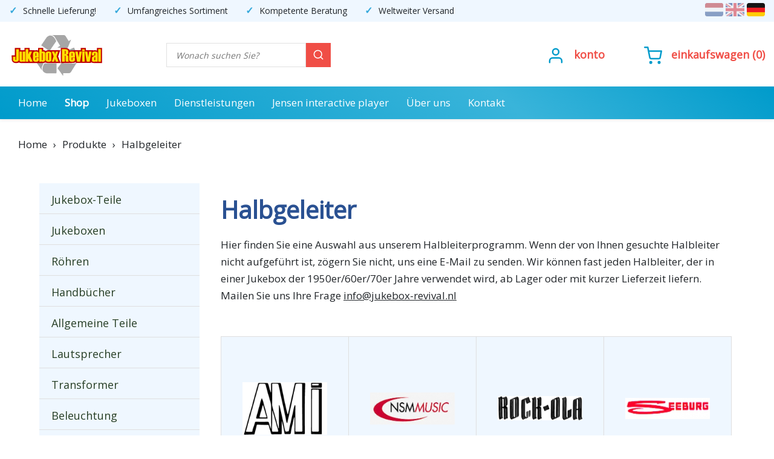

--- FILE ---
content_type: text/html; charset=UTF-8
request_url: https://www.jukebox-revival.eu/de/produkte/halbgeleiter-5594
body_size: 22799
content:
<!DOCTYPE html>
<html lang="de">
<head>
    <title>Halbgeleiter - Jukebox Revival</title>
<meta name="description" content="Hier finden Sie eine Auswahl aus unserem Halbleiterprogramm. Wenn der von Ihnen gesuchte Halbleiter nicht aufgef&uuml;hrt ist, z&ouml;gern Sie nicht, uns eine E" />
<link rel="alternate" href="https://www.jukebox-revival.eu/de/produkte/halbgeleiter-5594" hreflang="de" />
<link rel="alternate" href="https://www.jukebox-revival.eu/en/products/semiconductors-4920" hreflang="en" />
<link rel="alternate" href="https://www.jukebox-revival.eu/nl/producten/halfgeleiders-4404" hreflang="nl" />
<!-- ============= IvyCMS www.ivycms.nl ============= -->
    <link rel="canonical" href="https://www.jukebox-revival.eu/de/produkte/halbgeleiter-5594" />
        <meta name="robots" content="index, follow" />
     	<meta charset="utf-8">
    <meta name="format-detection" content="telephone=no" />
    <meta name="viewport" content="width=device-width,initial-scale=1.0,user-scalable=0" />
    <link rel="preconnect" href="https://fonts.gstatic.com">
    <link href="https://fonts.googleapis.com/css2?family=Open+Sans&display=swap" rel="stylesheet">
    <script src="https://www.jukebox-revival.eu/javascripts/jquery/jquery.js"></script>
    <script src="https://www.jukebox-revival.eu/javascripts/mmenu/jquery.mmenu.all.js"></script>
    <script src="https://www.jukebox-revival.eu/javascripts/script5.js"></script>
        <script>
    var base_url = 'https://www.jukebox-revival.eu/';
    var language = 'de';
    var valuta = '€';
        </script>
        <link href="https://www.jukebox-revival.eu/stylesheets/bootstrap.min.css" rel="stylesheet">
    <link href="https://www.jukebox-revival.eu/stylesheets/bootstrap-grid.min.css" rel="stylesheet">
    <link href="https://www.jukebox-revival.eu/stylesheets/reset.css" rel="stylesheet">
    <link href="https://www.jukebox-revival.eu/stylesheets/jquery.mmenu.css" rel="stylesheet">
    <link rel="stylesheet" href="https://www.jukebox-revival.eu/stylesheets/jquery-ui.css" />
    <script src="https://www.jukebox-revival.eu/javascripts/jquery-ui.js"></script>
    <link rel="stylesheet" href="https://www.jukebox-revival.eu/stylesheets/jquery.bxslider.css">
    <script type="text/javascript" src="https://www.jukebox-revival.eu/javascripts/jquery.bxslider.js"></script>
    <script async src=https://www.googletagmanager.com/gtag/js?id=G-DKQWGS2Z9S></script> <script> window.dataLayer = window.dataLayer || []; function gtag(){dataLayer.push(arguments);} gtag('js', new Date()); gtag('config', 'G-DKQWGS2Z9S'); </script>
    <style>
        
    .firstname{ display:none; } 
    .mm-page__blocker { z-index: 9999; }
    
    #mobileHeader, #mobileBlocks { display: none; }
    iframe { max-width: 100%; }
    #content iframe { margin: 25px; }
        
    /* General classes */
	.floatleft { float:left; }
	.floatright { float:right; }
	.right { text-align:right; }
	.center { text-align:center; }
    h1 { font-weight: bold; color:#2a5192; margin-bottom: 20px; }
    h3.greentext { padding: 5px; background: #00bb0d; font-weight:normal; border: #009d0b 1px solid; font-size:14px !important; color:#fff !important; text-transform:none; line-height:20px; letter-spacing:0; width: 100%; }
    h3.redtext { padding: 5px; color: #ffffff !important; background: #ff0000; border: #cc0000 1px solid; font-size:14px !important; text-transform:none; line-height:20px; letter-spacing:0; width: 100%; }
    .noPadding { padding: 0; }
    .breadcrumbSeparator { padding: 0 10px; }
   
    #content .col-12 ul li, .col-9 ul li { list-style:disc; margin-left:20px; }
    .col-9 ol {  display: block;  list-style-type: decimal; margin-top: 1em; margin-bottom: 1em; margin-left: 0; margin-right: 0; padding-left: 40px; } 
    .logo { float:left; }
    input[type=text], textarea, select, input[type=password], input[type=number] { width:100%; line-height:27px; font-size:13px; padding:3px 15px; outline:none; height:34px; border:0; box-sizing:border-box; margin:0; margin-bottom:10px; color:#000; border:1px solid #b9b9b9; }
    input[type=submit] { border:none; outline:none; box-shadow: inset 0 -2px 0 0 #000; transition: all .1s ease-in-out; }
    textarea { height:200px; }
    input[type=submit]:hover { background: #ffdc4d; }
    .col-9 p img, .col-6 p img  { max-width: 100%; }
    ol li { display: inline-block; }
    #languages { margin-top: 2px; }
        
    #main { width: 100%; }  
       
    .inputRed, .textareaRed { border:1px solid #d9534f !important; }
    h1 { font-size:28px; }
    h2 { color: #2a4f93; }
    .link, input[type=submit]{ position:relative; display:inline-block; background:#ffcd00; color:#000 !important; text-decoration:none; margin:25px 0 0; padding:0 28px; font-size:16px; line-height:53px; font-weight:700; border-radius:5px; border:0; }
        
	/* Standard */
	html, body { width:100%; position:relative; font-family: 'Open Sans', sans-serif; font-size:17px; line-height:28px; text-align:left; }
	.clear{clear:both; }
	* ul{list-style:none; }
	a[href^="tel:"]{color:inherit;text-decoration:none; }
	*{-webkit-text-size-adjust:none; }
	a{text-decoration:none;color:inherit;-webkit-transition:all 0.4s ease;transition:all 0.4s ease; }
	a:hover,.login li a:hover,.thumbnail h4 a:hover{color:#000000;text-decoration:none; }
    .breadcrumbs.col-12 { padding-top: 225px; }
    ol.breadcrumbs { padding-left: 0; }
	#content { padding:50px 50px 0 50px; }  
    #content.page { padding:50px 0; }  
    .home #content, .producten #content { background:#fff; }
        
    #content p a { text-decoration: underline; }
    .producten #content .row { background: #fff; box-shadow: 0 2px 5px 0 rgb(0 0 0 / 10%); padding:25px; margin: 0; }
    .producten #content .row .col-3 { padding-left: 0; }

    h1.inline { display:inline; }
    p { font-weight:400; margin-bottom: 25px; }
    h1,h2,h3,h4,h5,h6 { display:block;position:relative; }
    h1 { font-size:40px; }
    h2 { font-size: 32px; font-weight: bold; margin-bottom: 30px; }
    h3 { font-size:26px; margin-bottom: 8px; }
    h4 { font-size:24px; margin-bottom: 6px; }
    ol { list-style-type: decimal; padding-left: 20px; }
    #content ul .col-9, #content ul .col-12, #shortdescription ul, #productDescription ul { list-style-type: disc; padding-left: 20px; }
          
    /* .hContainer { max-width: 1140px; margin: 0 auto; } */
        
     #logoBlock { float: left; margin-bottom: 15px; margin-top: 15px; }

     #searchBlock, #cartBlock, #accountBlock { margin-bottom: 15px; } 
        
     #prosText { display: inline-block; margin-right: 15px; overflow: hidden; }
     #prosText ul { display: inline-block; }  
     #prosText li { display: inline-block; margin-right: 25px; } 
     #prosText li::before { content: "✓"; color: #34a8db; font-weight: 900; padding-right:10px; font-size: 16px; }
    
    
     #searchBlock { width: 22%; float:left; margin-bottom: 9px; margin-top: 35px; margin-left: 100px; }
     #navigation { background: rgb(0,155,203); background: linear-gradient(219deg, rgba(0,155,203,1) 0%, rgba(57,180,218,1) 35%, rgba(0,155,203,1) 100%); width: 100%; float: left; height: 54px; }
     #accountBlock { margin-right: 45px; }
     #accountBlock, #cartBlock { float: right; font-weight: bold; color:#f04e46; margin-left: 15px; text-transform: lowercase; font-size: 18px; margin-top: 40px; }
     #accountBlock i, #accountBlock svg, #cartBlock i, #cartBlock svg { color: #009bcb; font-size: 30px; height: 30px; margin-right: 10px; margin-top: 0px; margin-left: 5px; }
     #accountBlock:hover a, #cartBlock:hover a, #productpage a.back:hover { color: #000; text-decoration: none; }
        
    #headerImage { height:250px; width:100%; text-align:center; margin-top: 170px; }  
    #left { float: left; width: 100%; }    
        
    .pro { background: #fbfbfb; float: left; padding: 50px; width: 20%; text-align: center; color:#000; min-height: 240px; box-shadow: 0 2px 5px 0 rgb(0 0 0 / 8%); }
    .pro i { background:linear-gradient(164deg, rgba(29,97,152,1) 0%, rgba(48,158,210,1) 100%);  -webkit-background-clip: text; -webkit-text-fill-color: transparent; font-size: 60px; margin-bottom: 20px; transition: all 0.4s ease; -webkit-transition:all 0.4s ease; }   
    .pro:hover { background: #fff; border-bottom-left-radius: 15px; border-bottom-right-radius: 15px; }
    .pro:hover i { color:#34a8db; font-size: 85px; margin-bottom: 25px; }  
        
     /* Home slide */
    .owl-text-overlay { position: absolute; width: 100%; top: 0; left: 0; right: 0; margin-left: auto; margin-right: auto; padding-right: 55%; padding-top: 25px; padding-bottom: 150px; background-size:50% !important; background-repeat:no-repeat !important; background-position:right top !important; font-size: 20px; line-height: 32px; }
    h2.owl-title { margin-bottom: 20px; text-align: left !important; font-size: 40px; }
    .infoBlock { background: linear-gradient(164deg, rgba(29,97,152,1) 0%, rgba(48,158,210,1) 100%); color: #fff; font-size: 20px; font-weight: bold; border-radius: 5px; padding: 10px 15px 7px 15px; min-width: 150px; float:left; }
    .infoBlock i { margin-top:7px; margin-left: 7px; }
    .infoBlock a:hover i { color:#34a8db; }
        
    /* Carousel */
    .owl-one .owl-item { height: 400px; }
    .owl-carousel { margin-bottom: 80px; /*z-index: -1 !important;*/ }
    .owl-carousel .owl-stage-outer { /*max-height: 870px;*/ }
    /* .owl-carousel.owl-one .owl-item img {transform-style: initial; width: auto !important; float: left; height: 300px; margin-top: 50px; margin-bottom: 50px; margin-right: 50px; } */
    .owl-thumb-item img {  width: 150px; height: 112px; }
    .owl-thumbs {  position: absolute;  bottom: 0;  left: 0;  display: table;  width: 100%;  text-align: center;  padding: 5%; }
    .owl-thumb-item { display: table-cell; border: none; background: none; padding: 0; opacity: .6;}
    .owl-thumb-item.active { opacity: 1; }

    #homeCats, #homeNewProducts, #homePartners { padding:50px; width: 100%; text-align: center; margin-top: 25px; color:#b0b0b0; font-size: 19px; float:left;  }   
    #homeCats, #homeNewProducts { background: #fff;  }
    #homeNewProducts h2, #homeCats h2, #homePartners h2, #watchedProducts h2 { color:#2a4f93; margin-bottom: 25px; }
        
    #homeNewProducts .owl-carousel { margin-top: 50px; }
    #homeText { float:left; }
        
        
    #homePartners { padding:25px 0; }
    #homePartners h2 { margin-bottom: 10px; }
    #homePartners img { max-height: 122px; max-width: 150px; display: inline-block; vertical-align: middle; }
    #homePartners .owl-item { line-height: 150px; vertical-align: middle; padding: 30px; }    
        #homePartners .owl-two .owl-stage-outer { padding: 5px; }
        
    #watchedProducts { width: 100%; text-align: center; padding-top: 50px; }
    #watchedProducts h2 { margin-bottom: 50px; }
    #watchedProducts .bx-wrapper { width: 100%; box-shadow: none; -webkit-box-shadow:none; -moz-box-shadow:none; }
    #watchedProducts .owl-carousel { margin-bottom: 0; }  
        
	/* Navigation */
	nav { margin:0; padding:0; background:#009bcb; height:54px; box-shadow: 0 2px 7px 0 rgba(0,0,0,.2); }
	#nav { display:none; visibility:hidden; }
    .sf-menu { }
    .sf-menu li { font-size:17px; }
	.sf-menu li:first-child { /* margin-left:20px; */ }
	.sf-menu { z-index:990;position:relative;float:none;text-align:center;}
	.sf-menu > li{display:inline-block;float:left;position:relative;}
	.sf-menu > li + li{ margin-left:-1px; }
	.sf-menu > li > a{display:block;text-align:center;position:relative;color:#fff; text-decoration:none; padding:13px 15px 12px 15px; }
    .sf-menu > li > a.active { color:#fff; font-weight: bold; }
 	.sf-menu > li > a:hover{color:#000;-webkit-transition:0.4s all ease;transition:0.4s all ease; background: #0086af; color:#fff; }
	.sf-menu > li.current a{border-bottom:5px solid #000000;color:#000;background:#e5e5e5;}
       
    .sf-menu ul li:first-child a:before { content: none; }
    .sf-menu ul { position: absolute;  display: none; top: 100%; left: 0; z-index: 999; background: #fff; }
    .sf-menu li:hover > ul, .sf-menu li.sfHover > ul { display: block; } 
    .sf-menu-sub { width: 270px; padding:10px 15px 0 15px; top: 53px !important; border-bottom-left-radius: 5px; border-bottom-right-radius: 5px; box-shadow: 0 2px 5px 0 rgba(0,0,0,.2); }
    .sf-menu-sub li a { text-transform: none; margin-right: 0; text-align: left; color:#2a5192; display: block; }
    .sf-menu-sub li a:hover { color:#000 !important; }
    .sf-menu-sub li { text-align: left; width: 100%; min-height: 35px; border-bottom: 1px solid #eee; margin-bottom: 5px; margin-left: 0; }
    .sf-menu-sub li:first-child { margin-left: 0; }
    .sf-menu-sub li a:hover { color:#2a2d2b; }
    .sf-menu-sub li:last-child { border-bottom: none; }   
    .sf-menu-sub .sf-menu-sub { left: 250px; top: auto !important; border-bottom-left-radius: 0; margin-top: -50px; }
        
    /* Navigation mobile */  
    .mm-navbar { border-bottom: 1px solid #fff; }
    .mm-menu a { color:#2a4f93 !important; }
    .mm-menu .mm-listview .mm-btn_next:after, .mm-menu .mm-btn:after, .mm-menu .mm-btn:before { border-color:#2a4f93; } 
         .mm-menu .mm-navbar .mm-listview .mm-btn_next:after, .mm-menu .mm-navbar .mm-btn:after, .mm-menu .mm-navbar .mm-btn:before { border-color:#fff; }
    .mm-menu .mm-listview .mm-btn_next { border-left:1px solid #fff; border-bottom: 1px solid #2a5192; }
    .mm-panels>.mm-panel>.mm-listview { margin-left: 0; margin-right: 0; }
    .mm-panel { background: #fff;  padding-left: 0; padding-right: 0; }
    .mm-navbar { background: linear-gradient(219deg, rgba(0,155,203,1) 0%, rgba(57,180,218,1) 35%, rgba(0,155,203,1) 100%); }
    .mm-panel h1 { color:#fff; }
    .mm-menu a.mm-navbar__title { color: #fff !important; }
    .mm-listitem:after { border-bottom-width: 0; }
    .mm-listitem { background:#fff !important; width:100%;  }
    .mm-listitem a { text-align:left !important; border-bottom: 1px solid #fff !important; border-bottom:1px solid #ededed !important; font-size: 17px !important; }
    .mm-listitem a:hover { border-bottom:none; }
    .mm-panels .sf-menu-sub li { height: auto; border-bottom: none; margin-bottom: 0; }
    .mm-panels .sf-menu-sub { width: 100%; padding: 0; }
    .mm-panels .sf-menu > li > a { font-size: 17px; padding-left: 20px !important; }
    #mm-1 .mm-listitem:first-child { margin-left: -1px; }
    #mm-1 .mm-listitem:last-child { text-align: left; padding: 25px; }
    .mm-panels #mm-1 .sf-menu > .mm-listitem:last-child > a { border-bottom: 0 !important; display: inline-block; padding:0 !important; font-size: 14px; }  
    .mm-panels #mm-1 .sf-menu > .mm-listitem:last-child img { max-width: 100%; }    

    .mm-listitem .fa.fa-angle-right { visibility: hidden; display: none; }
        
    /* Menu */
    .catBlock, .subCatBlock { width:100%; min-height:50px; background:#EFF7FF; list-style:none; font-size:18px; color:#283f25; border-bottom:1px solid #dfdfdf; float:left; box-sizing:border-box; }
    .subCatBlock { background:#fff; border-bottom:1px solid #dfdfdf; }
    .catBlock a, .subCatBlock a { width:100%; min-height:50px; display:inline-block; padding:13px 20px 8px 20px; box-sizing:border-box; }
    .catBlock a:hover, .subCatBlock a:hover { background:#216ca2; color:#FFFFFF !important; }
    .catBlock.active, .subCatBlock.active a { font-weight:bold; color:#216ca2; }
    .catBlock:last-child { border-bottom:0; } 
    .subCatBlock:last-child { border-bottom: none; }

    /* Products page */
    .mainCat { width:100%; float:left; text-align:center; padding: 30px; min-height: 300px; }
    .blockHome { width:100%; float:left; text-align:center; padding: 30px; min-height: 250px; }
    .mainCat a, .blockHome h2 { font-size:17px; color:#000; font-weight: 400 !important; }
    .blockHome h2 { margin-bottom: 0; }
    .mainCat img { max-width:100%; max-height: 167px; margin-bottom: 15px; -webkit-transition: .3s ease-in-out; transition: .3s ease-in-out; }
    .blockHome img { max-width:100%; max-height: 167px; margin-bottom: 15px; -webkit-transition: .3s ease-in-out; transition: .3s ease-in-out; }
    .mainCat img:hover, .blockHome img:hover { opacity: .6; }
    .mainCat a:hover, .blockHome:hover h2 { color: #294e90; } 
            
    ul.subCatBlock { padding-left: 15px; }
    .subCatBlock { color:#000; font-size:15px; float:left; }
    .subCatBlock img { height:25px; width:25px; margin-right:10px; border-radius:30px; float:left; max-width:100px; display:block; }
    .subCatBlock div { display:block; float:left; max-width:210px; padding-bottom:4px; }
        
    .productsViewCategoryShowImageRight { float: right; max-width: 200px; margin-left: 25px; margin-bottom: 25px; }
    
    /* .text { width:30.9%; float:left; margin-right:25px; box-sizing: border-box; min-height: 665px; } */
    .texts { width: 100%; float:left; display: grid; margin-bottom: 50px; margin-top: 25px;  grid-template-columns: 25% 25% 25% 25%; }
    .text h2 { line-height: 26px; text-align: left; }
    .text .textImage { height: 250px; width: 80%; }
    .text .textImage img { width: 100%; object-fit: cover; height: 250px; }
    .textHeader { padding: 40px 0 0 0; width: 80%; text-align: left; }
    .textHeader a { line-height: 32px; }
    .textContent { padding: 0 0 20px 0; width: 80%; line-height: 30px;  }
    #content .textContent p a { text-decoration: none; }
        
    /* Filters */
    #filters { padding:25px; }
    #filters .filter:hover { cursor: pointer; }
    #filters #priceMin { width:35%; float:left; }
    #filters #priceMax { width:35%; float:left; } 
    #filters #priceCenter { width:30%; float:left; text-align:center; }    
    #filters .resetFilters, #filters .showFiltersBtn, #filters .hideFiltersBtn { width: 100%; background: #34a8db; color:#fff !important; }    
    input[type=submit].showFiltersBtn, input[type=submit].hideFiltersBtn { display: none; }
        
    .showFilterLine { width:100%; font-size:14px; }  
    .showFilters { width: 100%; background: #fbfbfb; border-radius: 5px; padding-bottom: 10px; float: left; margin-bottom: 15px; box-shadow: 0 2px 5px 0 rgb(0 0 0 / 8%); }
    .showFilter { padding:10px 10px 0 10px; font-size:14px; float:left; }    
    .showFilter:last-child { border-right:0; }
        
    /* Overview subcategories */
    .products, .subCats, #homeCatsOuter { border-top: 1px solid #dfdfdf; border-left: 1px solid #dfdfdf; }
    .products .subCat, .subCats .subCat, .subCats .blockHome, #homeCatsOuter .mainCat { border-bottom: 1px solid #dfdfdf; border-right: 1px solid #dfdfdf; max-width: 100%; }
        
    .products, .subCats, #homeCatsOuter { width: 100%; display: grid; grid-template-columns: 25% 25% 25% 25%; }
    .products:has(.products) { grid-template-columns: 100%; }
       
    #productsPerPage { float: right; margin-top: 5px; }
    #productsPerPageSelector { float: right; width: 100px; margin-left: 10px; }

    .subCats { margin-bottom: 25px; }
    .subCats .subCat { background: #EFF7FF; }
        
    .subCat { /*flex:0 0 25%; -ms-flex:0 0 25%; max-width: 25%;*/ float:left; text-align:center; padding-top:25px; }
    .subCat:hover, .mainCat:hover, .blockHome:hover { transition: all .2s ease-in-out; }
    .subCat:hover h2 { opacity: 0.8; }
        
    .subCat h2 { font-size:16px !important; display: block; vertical-align: middle; font-weight: bold; color:#2a4f93; width: 100%; line-height: 30px; min-height: 130px; margin-bottom: 0; } 
    .subCat div:first-child:not(span) { display:block; width:100%; min-height:186.3px; line-height:184px; position: relative; }
    .subCat img { max-width:67%; vertical-align:middle; max-height: 175px; width: auto; } 
    .subCat .catName { width:100%; margin-top: 25px; padding-left: 10px; padding-right: 10px; }
    .subCat div { float: left; /* width: 100%; */ }    
    .subCat .noPrice, .slide .noPrice { display: block; width: 100%; border:none; padding: 0; margin:0; font-size: 15px; }

    .addTo button { color:#fff; background: #f04e46; padding: 10px 10px 2px 10px; font-size: 20px; border: none; box-shadow: inset 0 -1px 0 0 #231a62; transition: all .1s ease-in-out; }
    .addTo button:hover { opacity: 0.9; }
        
        .features { text-align: left; font-size: 14px; padding: 0 20px; font-weight: normal; color:#212529; width: 100%; /*min-height: 100px;*/ }
        .price, #productRelated .slide .price, .priceIncl { width: 100%; font-size: 18px; color:#eb0400; text-align: left; padding: 12px 20px 0 20px !important; float:left; font-weight: bold; height: 33px; }
            .price { font-size: 12px; color: #2a4f93; }
        .price.zeroPrice { width: 100%; }
        #productRelated .slide .price { color:#2a4f93; font-size: 12px; }

        .addTo { width: 100%; padding: 10px 20px; float: left; text-align: right; min-height: 61px; }
        .price .strike { text-decoration:line-through; margin-right:10px; }
        
    
    #blockLeft1 { float:left; margin-top: 25px; width: 100%; padding: 25px; }

    /* Product overview */
    .productItem { width:100%; float:left; }
    .productItem .helper { display: inline-block; height: 100%; vertical-align: middle; }
    .productItem .image { background:#FFFFFF; height:200px; width:200px; width:25%; float:left; text-align:center; position:relative; overflow:hidden; float:left; }
    .productItem .image img { max-height:200px; max-width:202px; vertical-align:middle; }
    .productItem .content { width:70%; float:left; padding-left:5%; }
    .divider { width:100%; float:left; }
    .fa-check { margin-right:4px; margin-top:3px; color:#00195c; }
    .navigation { font-size:20px; line-height:38px; }
    #content .navigation a { font-weight: normal; }
    
    /* Productpage */
    #productpage { width: 100%; }
    #productLeft { width:55%; float:left; margin: 25px 0 0 0; }
    #productRight { width:100%; float:left; }

    .col-9 { padding:20px; border-radius:5px; }
    #productpage a { font-weight:bold; }
    #productpage .productTitle { width: 80%; float: left; color:#2a5192; }  
    #productpage .back { float: right; text-align: right; margin-bottom: 40px; border: 1px solid #33a5d8; border-radius: 5px; padding: 13px; }
    #productpage div.clear:first-child { display: none; }
    #productpage h2 { font-size: 20px; }
        
    #productpage .price { padding: 0 !important; }    
    #productpage .pageBlock img { float: right; }    
    #productpage hr { display: none; visibility: hidden; }
        
    #productpage a:hover { text-decoration:underline; } 
    #productImages { float:left; width:100%; margin-bottom:20px; }
        
        
    /* ==========================================================================
       REVIEWS
    ========================================================================== */

    .reviewStars { color: #f5b301; font-size: 16px; padding:0px 0px 10px 20px; float: left; }
        
    .product-reviews {
        border:1px solid #34a8db;
        border-radius: 5px;
        max-height: 500px;
        overflow-y: auto;
        overflow-x: hidden;
        padding: 25px;
        margin-bottom: 25px;
    }

        
    .product-reviews .review { margin-bottom: 20px; }
    .product-reviews .review .stars { color: #f5b301; font-size: 16px; }

    .rating-stars {
        direction: rtl;
        unicode-bidi: bidi-override;
        display: inline-block;
    }

    .rating-stars input { display: none; }
    .rating-stars label { font-size: 2rem; color: #ddd; cursor: pointer; }

    .rating-stars input:checked ~ label,
    .rating-stars label:hover,
    .rating-stars label:hover ~ label { color: #f5b301; }
        
        
    #productInfo { float:right; width:100%; margin-bottom: 25px;  } 
        #productInfo .price { font-size:27px; }
        #productInfo p { color:#000000 !important; }

        #shortdescription { float: left; width: 100%; }
        
        #productInfo .floatright { width: 100%; }
        
        #productInfoRight { float:left; width: 45%; }

        #priceIncl { float:left; font-size: 26px;  font-weight: bold; width: 100%; color: #eb0400; }
        #priceIncl .small { font-size:9px; margin-top:6px; float:left; margin-left:5px; }
        #priceIncl #value, #price #value { float:left; }
        #priceIncl #retail, #price #retail { color:#ff0000; margin-bottom:5px; float: left; } 
        #priceIncl #retail .strike, #price #retail .strike { text-decoration:line-through; }
        
        #price { float:left; font-size: 14px; width: 100%; font-weight: bold; }
        #price .small { font-size:12px; margin-top:1px; float:left; margin-left:5px; color: #2a4f93; font-weight: bold; }
        
        #volumeDiscount { width: 100%; float:left; background:#EFF7FF; padding:10px 15px; margin-bottom: 20px; }
        
        #productpage .deliveryTime { padding: 0; font-size: 20px; margin-top: 4px; width: 100%; }
        
        .noPrice { border:2px dashed #000; width:100%; float:left; padding:5px; box-sizing:border-box; display:none; margin-top:10px; margin-bottom:10px; }

        hr { color: #eee; background-color: #eee; height: 1px; border:0; margin-top:20px; margin-bottom:20px; }

        .pdf { width:50%; float:left; margin-bottom:10px; display:table; height:50px; }
        .pdf a::before { content: "📄";  margin-right: 9px; font-size: 20px; }

        #addtocart { width:100%; float:right; }
        /*#addtocart input[type=number] { width: 100px; }*/
        #sku, .deliveryTimeText  { display: none; visibility: hidden; }
        
        #wishlistBtn, #wishlistBtnDelete { width:100%; float:left; font-size:11px; padding:0px; line-height:34px; margin:0 0 10px 0; background:#f04e46; color:#fff !important; margin-top: 10px; }
        #wishlistBtnDelete { background:#f04e46; color:#fff !important; margin-top: 10px; }

        #sku, .deliveryTimeText, #stock { margin-bottom:10px; display:none; height:20px; float:left; }	
        #sku { min-width:185px; min-height: 37px; }
        #stock { min-width:185px; }
        .deliveryTimeText { height: 34px; }
        #stock span.red { color:#ff0000; background:none; }

        #productSpecs { width:100%; float: right; margin-top: 25px; margin-bottom: 25px; }
        #productSpecs h2 { display: none; }
        #productSpecs table td { padding:5px 0; border: 0; border-bottom: 1px solid #eee; }	
        #productSpecs table { width:100%; }
        
        /* Tabs */
        #tabFull { border:1px solid #216ca2; width:100%; float:left; margin-bottom: 25px; }
        #tabsFull { width:100%; background:#216ca2; float:left; }
        #tabInner { float:left; width:100%; padding:25px; }
        .tab { background:#216ca2; color:#fff; padding:20px; float:left; font-weight: bold; }
        .tab:hover, .tab.active { background: linear-gradient(164deg, rgba(29,97,152,1) 0%, rgba(48,158,210,1) 100%); cursor: pointer; }
        
        /* Combinations */
        #fullCombinationTable table td, #fullCombinationTable table th {  border: 0; border-bottom: 1px solid #eee; padding:6px; }
        #fullCombinationTable .addTo { width: 100%; min-width: 140px; }
        .addTo .addtoOfferBtn { background: #34a8db; margin-left: 15px; color: #fff; }
        .addTo .addtoOfferBtn:hover { background: linear-gradient(164deg, rgba(29,97,152,1) 0%, rgba(48,158,210,1) 100%);  }

        #productImages .product-image { border: none !important; height: 100%; }
        .imgContainer { width:100%; display:block; }
        .imgContainer .product-image { }
        .imgContainer.small { height:52px; width:52px; vertical-align:middle; background:#FFFFFF; float:left; display:block; border:1px solid #e5e5e5; } 
        .imgContainer.small .helper { display: inline-block; height: 100%; vertical-align: middle; }
        .imgContainer.small a { border:none !important; float: left; }
        .imgContainer.small img { max-height:50px; max-width:50px; vertical-align:middle; } 

        /* Demo form */
        #productDemo { width:100%; float:left; }
        #productDemo table td { border:none; }
        #productDemo table .link { margin-top:0; width:100%; }
        #productDemo table input[type=text], #productDemo table textarea { margin-bottom:25px; }
        #productDemo table textarea { height:100px; }

        /* Advantages */
        #productAdvantages { width:100%; float:left; padding-bottom:20px; margin-bottom:20px; padding-top: 25px; }
        #productAdvantages .advantage { width:100%; float:left; display:block; margin-bottom:5px; padding-left: 27px; }
        #productAdvantages i, .advantage i { color:#2a5192; font-size:20px; margin-top: 4px; margin-right: 5px; margin-left: -27px; }

        /* Icons */
        #productIcons { width:78%; float:left; }
        #productIcons .icon { width:100%; float:left; height:75px; table-layout: fixed; display:table; margin-bottom:10px; }
        #productIcons .icon img { float:left; border-radius:50px; }
        #productIcons .icon div { margin-left:10px; width:85%; height:75px; display: table-cell; vertical-align: middle; padding-left:10px; }
        #productIcons .noVertical {  width:40% !important; }
        #productIcons .noVertical2 { width:45% !important; }

        /* Description */
        #productDescription { width:100%; float:left; }
        #productDescription.full { width:100%; float:none; }

        /* Related */
        #productRelated { width:100%; float:right; min-height:250px; margin-left:10px; margin-top: 50px; }
        #productRelated .deliveryTime { width: 100%; }

        /* Addtocart */
        #addtocartBtn { transition: all 0.4s ease; border-radius: 0; font-size:22px; text-transform: none; box-shadow: inset 0 -1px 0 0 #231a62; transition: all .1s ease-in-out; width: 100%; }
        #addtocartBtn.inActive, #wishlistBtn.inActive, #wishlistBtnDelete.inActive, #addtoOfferBtn.inActive { background:#AAAAAA; }
        #addtocartBtn:hover { background: #ffdc4d; }
        
        #productAmount { margin-top: 15px; }
        #productAmount input[type=number] { width: 70px; }
        
        #addtoOfferBtn { transition: all 0.4s ease; background: #34a8db; border-radius: 0; font-size:22px; text-transform: none; box-shadow: inset 0 -1px 0 0 #231a62; transition: all .1s ease-in-out; margin-left: 25px; color: #fff !important; }
        #addtoOfferBtn:hover { background: linear-gradient(164deg, rgba(29,97,152,1) 0%, rgba(48,158,210,1) 100%); }
        
        /* Downloads */
        #productDownloads { width: 100%; float: left; }
        
    /* Watched products */
    .slide { text-align: center; }
    .slide img { width: auto !important; min-height: 180px; max-height: 180px; margin: 0 auto; max-width: 100%; }   
    .slide .slideName { height: 90px; display: block; }
              
    #headerText{ background:#EFF7FF; height: 36px; font-size: 14px; padding-top: 3px;  }
    #headerText i { margin-top: 5px; margin-left: 30px; margin-right: 8px; font-size: 17px; color:#34a8db; }
    #headerText i:first-child { margin-left: 0; }
        
    /* Header */
    header { position:fixed; background:#fff; text-align:left; width:100%; z-index:100; box-shadow: 0 2px 5px 0 rgba(0,0,0,.08); top: 0; }   
    header a:hover { color:#000; }
 
         /* Search */
        .cart, .account { float: left; text-align: right; margin-bottom: 5px; width: 50%; padding-top: 7px; }
        .cart a, .account a { color:#6d6d6d; font-weight: bold; }
        .cart i, .account i { color:#000; font-size: 21px; margin-right: 8px; margin-top: 2px; }
        .cart:hover i, .account:hover i { color:#2a5192; }
        .numProducts { background: #2a5192; color:#fff; padding:0px; font-weight: normal; border-radius: 13px; line-height: 25px; margin-left:-29px; margin-top: -8px; position: absolute; font-size: 12px; height: 25px; width: 25px; text-align: center; }
        .cart:hover .numProducts { background:#000; }
        
        .search { text-align: right; width: 100%; float: left; }
        .search input { background: none; height: 40px; padding:10px 15px; font-style: italic; font-size: 14px; color:#000; margin-bottom: 0; float:left; width:calc(100% - 41px); border:1px solid #e1e1e1; }
        #searchBlock .search input { width: 84%; }
        .search i, .search svg { font-size:19px; height: 40px; background:#f04e46; color:#fff; padding:9px 10px 10px 10px; border:1px solid #f04e46; float:left; margin: 0; } 
    
    .searchMobile { display: none; }
        
    /* Account */ 
    .buttonCms { border-radius:5px; background:#fff; border: 1px solid #216ca2; padding:10px; float:left; width:80%; margin-bottom:5px; text-decoration:none !important; }
    .buttonCms:hover { background:#216ca2; color: #fff; }
        
    /* Checkout */
    #checkout h3 { color:#000000; }
    #checkout .section { min-height: 0; }
    #checkout label { font-weight: normal; max-width: 97%; }
    .removeBtn { float:left; width:30px; height:30px; padding:10px !important; line-height:10px !important; display:block; margin:0 !important; }
    #shoppingcartCheckout td { padding:0 5px 5px 0; } 
    #shoppingcartCheckout img { width:50px; }
    #terms { text-decoration:underline; }
    .section { background: #eee; padding: 35px; border-radius: 5px; min-height:365px; }

    /* Shoppingcart */
    #shoppingcart { margin-bottom:20px; }
    #shoppingcart img { border:1px solid #C5C5C5; max-height: 75px; }
    #shoppingcart td { padding:5px; }
    #shoppingcart tr:first-child td { background: #ededed; }
    #shoppingcart tr:last-child td { border-bottom:0 !important; }
    #shoppingcart .product-image, #shoppingcartCheckout .product-image {float:left; position:relative; overflow:hidden; border:1px solid #e5e5e5; }
    #shoppingcart .minus, #shoppingcart .plus { float:left; width:30px; height:30px; padding:10px !important; line-height:10px; display:block; margin-right:5px; } 
    #shoppingcart .plus { background:#00bb0d; }
    #shoppingcart .minus { background:#e01500; }
        
    input.shoppingCartButton { text-transform: none; line-height: 40px; margin-top: 5px; width: 100%; } 

    /* Offer */
    input.addOffer { margin-top:5px !important; white-space:normal !important; width:175px !important; line-height:20px !important; font-size:12px !important; }
    input.addOffer.green { background:#5cb85c; color: #fff !important; }
    input.addOffer.red { background:#d9534f; color: #fff !important; }
    #orderAll { white-space:normal; width:250px; line-height:33px !important; height:66px; background:#5cb85c; float:left; margin-right:10px; color: #fff !important; }
    #cancelAll { white-space:normal; width:250px; line-height:33px !important; height:66px; background:#d9534f; float:left; } 

    /* DeliveryTimes */
    .deliveryTime { text-align: left; color: #008500; float: left; font-weight: bold; }
    .slide .deliveryTime, .subCat .deliveryTime { padding: 0 20px 20px 20px !important; font-size: 14px !important; }
    .deliveryTime i  { color:#008500; margin:5px 5px 0 0; font-size: 20px; }

    /* Orders */
    .gray { background:#999999; }
    .red { background:#d9534f; }
    .green { background:#5cb85c; } 
    .orange { background:#DC8C19; } 
    .blue { background:#25386b; color:#FFFFFF; } 
    .gray a, .red a, .green a, .orange a { color:#fff !important; }
    table td { padding:6px 0; }
  
    /* Footer */
    footer { background: rgb(78,78,78); background: linear-gradient(219deg, rgba(78,78,78,1) 0%, rgba(40,40,40,1) 35%, rgba(0,0,0,1) 100%); line-height: 32px; color: #bfbfbf; padding-top: 50px; float:left; width: 100%; border-top:3px solid #34a8db; }
    footer > .container { background: none; border-bottom: 1px solid #646464; }
    footer h2 { margin-bottom: 20px; font-size: 26px; color: #fff; }
    footer a:hover { color:#34a8db; } 
    footer .fab { font-size: 40px; color: #001d00; margin-right: 10px; }
    footer .fab:hover { color: #000; } 
    footer .col-3 { min-height: 350px; }
    .contactLinks {  }
    .contactLinks i { color: #fff; margin-right: 5px; margin-top: 6px; }
  
    #subfooter { margin-top: 8px; padding: 9px 0 10px 0; font-size: 16px; font-weight: normal; }
    #subfooter img { float: right; margin-top: 3px; }
        
    /* Contact */
    #contactText { color:#2a5192; }
    .contactFrame { margin-top: 40px; }
    .contactTable td { padding:0; }
        
    .onlyMobile { display: none !important; visibility: hidden !important; }
    .shipmentOptionValue { color:#f04e46; padding-left: 8px; }
    
    @media (min-width: 1300px) {
        .container { max-width: 1400px; }
    }       
          
    @media only screen and (max-width: 1300px) { 
        .container { width: 100%; max-width: 100%; }
    }
        
    @media only screen and (max-width: 1200px) {
        
        #logoBlock { position: relative; box-shadow: none; padding: 0; }
        #searchBlock { margin-left: 20px; }
        #cartBlock { margin-right: 75px; }
        
        #navigation { display: none; visibility:hidden; }
        #mm-nav { z-index:9999; }
        
        header .mobileMenu { display:block; position:absolute; top:70px; right:0px; width:50px; height:35px; background:url("https://www.jukebox-revival.eu/images/menu-sign-open.png") no-repeat; z-index: 9999; }
        html.mm-opened header .mobileMenu, html.mm-wrapper_opened header .mobileMenu  { background:url("https://www.jukebox-revival.eu/images/menu-sign-close.png") no-repeat; }
        
        #content { padding: 0; }
        #content .col-9, #content .col-3 { -ms-flex:0 0 100%; flex: 0 0 100%; max-width: 100%; }
        #left, #blockLeft1, #blockLeft2 { display: none; }
        .products, .subCats, #homeCatsOuter { grid-template-columns: 33.33% 33.33% 33.33%; }
        
        .pro { width: 50%; }
        
        #searchBlock { display: none; visibility: hidden; }
        .searchMobile .search, .searchMobile { display: block; }
        .searchMobile { width: 100%; display: block; float:left; }
        
        .search input { margin-bottom: 10px; }
        
        
        #checkout .col-5 .contentTable td { display:inline-block; width: 100%; }
        
        #productDescription { width: 100%; }
        #productpage .back { font-size: 14px; }
        
        /* Filters */
        #filters #filtersInnerSection { display: none; }
        #filters .filterOption { float: left; margin-right: 15px; }
        #filters .filterSelection { border-bottom: 1px solid #ddd; margin-bottom: 15px; padding-bottom: 15px; float: left; width: 100%; }
        input[type=submit].showFiltersBtn { display: inline-block; margin-top: 0; }
    }

    @media only screen and (max-width: 1024px) {
        .sf-menu > li > a { padding:13px 10px 12px 10px; font-size: 17px; }
        .owl-text-overlay { background-size:350px !important; padding-right: 37%; }
    }
            
    @media only screen and (max-width: 890px) {
        h2.owl-title { font-size: 30px; }
        h2.owl-title, .owl-text-overlay p { width: 50%; }
        .owl-text-overlay { padding:25px; background-size:100px !important; }
        #productImages img { max-width: 100%; }
        
        #prosText { display: none; visibility: hidden; }
        #accountBlock, #cartBlock { padding: 9px; }
    
        .products, .subCats, #homeCatsOuter, .texts { grid-template-columns: 50% 50%; }
      
        .mainCat img, .blockHome img { height: auto; }
        #homePartners .owl-item { box-shadow: none; }
        
        #accountBlock, #cartBlock { padding-top: 7px; }
        
        #content .col-3, #content .col-9 { -ms-flex:0 0 100%; flex:0 0 100%; max-width: 100%; }
        footer .col-3 { -ms-flex:0 0 100%; flex:0 0 100%; max-width: 100%; padding-bottom: 30px; }
        
        #homeBlock1 { background: linear-gradient(180deg, rgba(40,63,37,1) 0%, rgba(47,74,44,1) 100%); padding: 50px 40px 50px 40px; }
    }

    @media only screen and (max-width: 768px) {
        
        h2.owl-title, .owl-text-overlay p { width: 75%; }
        .owl-text-overlay { background-size:150px !important; }
        
        #content img { max-width: 100%; height: auto !important; margin-left: 0 !important; margin-right: 0 !important; }
        
        #logoBlock { width: 30%; padding: 0;  }
        #logoBlock img { width: 100%; }
        
        #headerInfo.container { width: 100%; max-width: 100%; }
        #headerInfo #accountBlock label, #headerInfo #cartBlock label { display: none; }
        .numProducts { margin-top: -14px; }
        
        .products, .subCats, #homeCatsOuter, .texts  { grid-template-columns: 100%; }
        .text .textImage, .text .textHeader, .text .textContent { width: 100%; }
        
        .buttonCms { width:100%; }
        
        .subCat h2, .features, .price, #productRelated .slide .price, .addTo { min-height: auto; }
        
        /* Checkout */
        #checkout .col-5, #checkout .col-7 { -ms-flex:0 0 100%; flex:0 0 100%; max-width: 100%; padding-left: 0; }
        #checkout .col-5 { padding-bottom: 25px; }  
        
         /* Login */
        #content .col-6 { -ms-flex:0 0 100%; flex:0 0 100%; max-width: 100%; padding-bottom: 25px; }
        #content .col-6 .section { min-height: 50px; }
        
        #content .col-12 .col-4 { -ms-flex:0 0 100%; flex:0 0 100%; max-width: 100%; padding-left:0; padding-bottom: 20px; }
        #content .col-12 .col-4 .section { min-height: 50px; }
        
        #productLeft, #productRight, #productAdvantages, #productpage .pageBlock, #productpage .productTitle, #price, #productpage .back, #productpage .deliveryTime, #shortdescription, #productInfoRight { width:100%; }
        #productpage .back { text-align: center; margin-bottom: 15px; }
        #productAdvantages { margin-bottom: 0; }
        #productpage .deliveryTime { margin-bottom: 15px; }
        #productLeft { margin:0; }
        #productSpecs { float: left; }
        
        #subfooter .col-6 { -ms-flex:0 0 100%; flex:0 0 100%; max-width: 100%; text-align: center; }
        #subfooter img { float: none; margin: 0 auto; }
        
        footer .col-3 { min-height: auto; }
    }
        
    @media only screen and (max-width: 550px) {  
        #homeCats, #homeNewProducts, #homePartners { padding: 0; }  
        #homeCats .container, #homeNewProducts .container, #homePartners .container { width: 100%; }
        
        .owl-text-overlay { background: none !important; }
        .owl-text-overlay p, h2.owl-title { width: 100%; }
        .onlyMobile { display: block !important; visibility: visible !important; }
        
        #productsPerPage { width: 100%; }
    }

    @media only screen and (max-width: 480px) {  
        .container .container { width: 100%; }
        
        #languages { margin-right: 15px; }
        
        #headerImage { margin-top: 145px; }
        p { word-break: break-word; }
        
        #accountBlock, #cartBlock { margin-top: 20px; }
        #accountBlock { margin-right: 15px; }
        #logoBlock { margin: 0; }
        #cartBlock { margin-right: 75px; }
        
        .breadcrumbs.col-12 { padding-top: 185px; }
        
        header .mobileMenu { top: 53px; }
        #headerImage { height: 200px; background-size:150% !important; background-repeat: no-repeat !important; background-position: bottom !important; } 
        
        h2.owl-title { font-size: 26px; }
        #homeText h2 { display:inline-block; }
        #homeText img { float: none; margin-bottom: 25px; }
        
        .pro { width: 100%; }
        .owl-one .owl-item { min-height: 800px !important; }
        
        #contactFooter img { display: none; }
        .productsViewCategoryShowImageRight { float: none; }
        #logoBlock { width: 21%; padding: 0; }
        #accountBlock, #cartBlock { border: 0; padding: 0; }
       
        footer .container { max-width: 100%; }
        .col-12 p img { max-width: 100% !important; }
        
        /* Mobile tables */
        .contactTable td, #shoppingcart td, .contentTable td, .loginTable td, #shoppingcartCheckout td { display:inline-block; width: 100%; } 
        #shoppingcart td:last-child { border-bottom: 2px solid #ededed; }
        #shoppingcartCheckout td:last-child { border-bottom: 1px solid #2a4f93; }
  
        .link, input[type=submit] { width: 100%; padding:0 15px; }
        
        /* Contact */
        .contactTable { margin-bottom: 25px; }
        
        /* Product */
        #productpage .pageBlock img { display: none; }
        #productSpecs { width: 100%; }
        .noPrice { width: 100%; }
        #addtocartBtn { font-size: 19px; width: 100%; }
        #addtoOfferBtn { margin-left: 0; }
        
        /* Shoppingcart */
        #shoppingcart td:first-child { display: none; visibility: hidden; }
        .nonMobile, td.nonMobile { display: none; visibility: hidden; }
        
        #main img { max-width: 100% !important; height: auto !important; }
        
        footer .col-3 { -ms-flex:0 0 100%; flex:0 0 100%; max-width: 100%; }
    }
        
            
	</style>
        
</head>
<body id="top">
<header>
<a class="mobileMenu" href="#nav"></a>
<div id="headerText">
    <div class="container">
        <div class="row">
            <div class="col-12">
                <div id="languages" style="float:right;">
                    <a href="https://www.jukebox-revival.eu/nl"><img src="https://www.jukebox-revival.eu/images/flags/nl.png" height="22" style="opacity:0.5;" /></a> <a href="https://www.jukebox-revival.eu/en"><img src="https://www.jukebox-revival.eu/images/flags/uk.png" height="22" style="opacity:0.5;" /></a> <a href="https://www.jukebox-revival.eu/de"><img src="https://www.jukebox-revival.eu/images/flags/de.png" height="22"  /></a>
                </div>
                 <div id="prosText">
                     <ul>
	<li>Schnelle Lieferung!</li>
	<li>Umfangreiches Sortiment</li>
	<li>Kompetente Beratung</li>
	<li>Weltweiter Versand</li>
</ul>
                     
                                          
                </div>
            </div>
        </div>
     </div>
 </div>
<div id="headerInfo">
      <div class="row">
          <div class="col-12">
              <div class="container">
                  <div id="logoBlock">
                      
                                            <a href="https://www.jukebox-revival.eu/de/" title="Jukebox Revival"><img src="https://www.jukebox-revival.eu/images/logo.svg" alt="Jukebox Revival" class="logo" width="160" height="77" /></a>
                                       </div>
                  <div id="searchBlock">
                            <div class="search">
                            <form method="get" class="searchform1" action="https://www.jukebox-revival.eu/de/suche"><input type="text" name="search" placeholder="Wonach suchen Sie?" /> 
<svg class="icon" xmlns="http://www.w3.org/2000/svg" viewBox="0 0 24 24"
     fill="none" stroke="currentColor" stroke-width="2"
     stroke-linecap="round" stroke-linejoin="round">
  <circle cx="11" cy="11" r="8"></circle>
  <line x1="21" y1="21" x2="16.65" y2="16.65"></line>
</svg>
</form>
                            </div>                    </div>
                    <div id="cartBlock">
                            	
                           <a href="https://www.jukebox-revival.eu/de/einkaufswagen" title="einkaufswagen">
<svg class="icon" xmlns="http://www.w3.org/2000/svg" viewBox="0 0 24 24"
     fill="none" stroke="currentColor" stroke-width="2"
     stroke-linecap="round" stroke-linejoin="round">
  <circle cx="9" cy="21" r="1"></circle>
  <circle cx="20" cy="21" r="1"></circle>
  <path d="M1 1h4l2.68 13.39a2 2 0 0 0 2 1.61h9.72a2 2 0 0 0 2-1.61L23 6H6"></path>
</svg>
 <label>Einkaufswagen</label> (<span id="numProducts">0</small></span>)
                            </a>
                       </div>
                       <div id="accountBlock">   
                                                  <a href="https://www.jukebox-revival.eu/de/anmeldung" title="Anmeldung">
<svg class="icon" xmlns="http://www.w3.org/2000/svg" viewBox="0 0 24 24"
     fill="none" stroke="currentColor" stroke-width="2"
     stroke-linecap="round" stroke-linejoin="round">
  <path d="M20 21v-2a4 4 0 0 0-4-4H8a4 4 0 0 0-4 4v2"></path>
  <circle cx="12" cy="7" r="4"></circle>
</svg>
 <label>Konto</label></a>
                                              </div>
                      <div class="searchMobile">
                        <div class="search">
                            <form method="get" class="searchform2" action="https://www.jukebox-revival.eu/de/suche"><input type="text" name="search" placeholder="Wonach suchen Sie?" /> 
<svg class="icon" xmlns="http://www.w3.org/2000/svg" viewBox="0 0 24 24"
     fill="none" stroke="currentColor" stroke-width="2"
     stroke-linecap="round" stroke-linejoin="round">
  <circle cx="11" cy="11" r="8"></circle>
  <line x1="21" y1="21" x2="16.65" y2="16.65"></line>
</svg>
</form>
                            </div>                     </div>
              </div>
              <div id="navigation">
                  <div class="container">
                    <ul class="sf-menu">
<li><a href="https://www.jukebox-revival.eu/de/home" title="Home">Home</a></li>
<li><a href="https://www.jukebox-revival.eu/de/produkte" title="Shop" class="active">Shop</a></li>
<li><a href="https://www.jukebox-revival.eu/de/produkte/jukeboxen-6001" title="Jukeboxen">Jukeboxen</a></li>
<li><a href="https://www.jukebox-revival.eu/de/diensten" title="Dienstleistungen">Dienstleistungen</a></li>
<li><a href="https://www.jukebox-revival.eu/de/jensen-interactive-player-de" title="Jensen interactive player">Jensen interactive player</a></li>
<li><a href="https://www.jukebox-revival.eu/de/over-ons" title="Über uns">Über uns</a></li>
<li><a href="https://www.jukebox-revival.eu/de/kontakt" title="Kontakt">Kontakt</a></li>
</ul>                </div>
              </div>
          </div>
    </div> 
</div>
</header>
<div class="clear"></div>
<div class="breadcrumbs col-12"><div class="container"><ol class="breadcrumbs" itemscope itemtype="https://schema.org/BreadcrumbList"><li itemprop="itemListElement" itemscope itemtype="https://schema.org/ListItem"><a itemprop="item" href="https://www.jukebox-revival.eu/de/" title="Home"><span itemprop="name">Home</span></a><meta itemprop="position" content="1" /></li><li class="breadcrumbSeparator">›</li><li itemprop="itemListElement" itemscope itemtype="https://schema.org/ListItem"><a itemprop="item" href="https://www.jukebox-revival.eu/de/produkte" title="Produkte"><span itemprop="name">Produkte</span></a><meta itemprop="position" content="2" /></li><li class="breadcrumbSeparator">›</li><li itemprop="itemListElement" itemscope itemtype="https://schema.org/ListItem"><a itemprop="item" href="https://www.jukebox-revival.eu/de/produkte/halbgeleiter-5594" title="Halbgeleiter"><span itemprop="name">Halbgeleiter</span></a><meta itemprop="position" content="3" /></li></ol></div></div><div id="content">
    <div class="container">
        <div class="row"><div class="col-3"><div id="left"><ul><li class="catBlock"><a href="https://www.jukebox-revival.eu/de/produkte/jukebox-teile-5614" title="Jukebox-Teile">Jukebox-Teile</a></li><li class="catBlock"><a href="https://www.jukebox-revival.eu/de/produkte/jukeboxen-6001" title="Jukeboxen">Jukeboxen</a></li><li class="catBlock"><a href="https://www.jukebox-revival.eu/de/produkte/rhren-5481" title="Röhren">Röhren</a></li><li class="catBlock"><a href="https://www.jukebox-revival.eu/de/produkte/handbcher-5695" title="Handbücher">Handbücher</a></li><li class="catBlock"><a href="https://www.jukebox-revival.eu/de/produkte/allgemeine-teile-5419" title="Allgemeine Teile">Allgemeine Teile</a></li><li class="catBlock"><a href="https://www.jukebox-revival.eu/de/produkte/lautsprecher-5667" title="Lautsprecher">Lautsprecher</a></li><li class="catBlock"><a href="https://www.jukebox-revival.eu/de/produkte/transformer-5847" title="Transformer">Transformer</a></li><li class="catBlock"><a href="https://www.jukebox-revival.eu/de/produkte/beleuchtung-5875" title="Beleuchtung">Beleuchtung</a></li><li class="catBlock"><a href="https://www.jukebox-revival.eu/de/produkte/leuchtreklamen-5925" title="Leuchtreklamen">Leuchtreklamen</a></li><li class="catBlock"><a href="https://www.jukebox-revival.eu/de/produkte/merchandise-5962" title="Merchandise">Merchandise</a></li><li class="catBlock"><a href="https://www.jukebox-revival.eu/de/produkte/rhrenverstrker-5553" title="Röhrenverstärker">Röhrenverstärker</a></li><li class="catBlock"><a href="https://www.jukebox-revival.eu/de/produkte/nadeln-tonabnehmer-5732" title="Nadeln & Tonabnehmer">Nadeln & Tonabnehmer</a></li><li class="catBlock"><a href="https://www.jukebox-revival.eu/de/produkte/kondensatoren-5554" title="Kondensatoren">Kondensatoren</a></li><li class="catBlock"><a href="https://www.jukebox-revival.eu/de/produkte/widerstnde-5898" title="Widerstände">Widerstände</a></li><li class="catBlock active"><a href="https://www.jukebox-revival.eu/de/produkte/halbgeleiter-5594" title="Halbgeleiter" id="originalUrl">Halbgeleiter</a></li><ul class="subCatBlock"><li class="subCatBlock"><a href="https://www.jukebox-revival.eu/de/produkte/halbgeleiter-5594/halbleiters-rowe-ami-5595"> <div>Halbleiters (Rowe)-AMI</div></a></li><li class="subCatBlock"><a href="https://www.jukebox-revival.eu/de/produkte/halbgeleiter-5594/halbleiter-nsm-5596"> <div>Halbleiter NSM</div></a></li><li class="subCatBlock"><a href="https://www.jukebox-revival.eu/de/produkte/halbgeleiter-5594/halbleiter-rockola-5597"> <div>Halbleiter Rockola</div></a></li><li class="subCatBlock"><a href="https://www.jukebox-revival.eu/de/produkte/halbgeleiter-5594/halbleiter-seeburg-5598"> <div>Halbleiter Seeburg</div></a></li><li class="subCatBlock"><a href="https://www.jukebox-revival.eu/de/produkte/halbgeleiter-5594/halbleiter-wurlitzer-5599"> <div>Halbleiter Wurlitzer</div></a></li><li class="subCatBlock"><a href="https://www.jukebox-revival.eu/de/produkte/halbgeleiter-5594/halbleiter-sonstiges-5600"> <div>Halbleiter Sonstiges</div></a></li></ul><li class="catBlock"><a href="https://www.jukebox-revival.eu/de/produkte/werkzeuge-wartung-5589" title="Werkzeuge & Wartung">Werkzeuge & Wartung</a></li><li class="catBlock"><a href="https://www.jukebox-revival.eu/de/produkte/baustze-5913" title="Bausätze">Bausätze</a></li><li class="catBlock"><a href="https://www.jukebox-revival.eu/de/produkte/gitarrenverstrker-5593" title="Gitarrenverstärker">Gitarrenverstärker</a></li><li class="catBlock"><a href="https://www.jukebox-revival.eu/de/produkte/hifi-5608" title="HiFi">HiFi</a></li><li class="catBlock"><a href="https://www.jukebox-revival.eu/de/produkte/vinylhllen-pflege-6022" title="Vinylhüllen & Pflege">Vinylhüllen & Pflege</a></li><li class="catBlock"><a href="https://www.jukebox-revival.eu/de/produkte/solange-der-vorrat-reicht-5846" title="solange der Vorrat reicht">solange der Vorrat reicht</a></li><li class="catBlock"><a href="https://www.jukebox-revival.eu/de/produkte/neu-im-program-5922" title="Neu im program">Neu im program</a></li><li class="catBlock"><a href="https://www.jukebox-revival.eu/de/produkte/vinylplatten-6046" title="Vinylplatten">Vinylplatten</a></li></ul></div><div id="blockLeft1"></div><div id="filters"><div id="filtersInnerSection"></div></div></div><div class="col-9"><h1>Halbgeleiter</h1><p>Hier finden Sie eine Auswahl aus unserem Halbleiterprogramm. Wenn der von Ihnen gesuchte Halbleiter nicht aufgef&uuml;hrt ist, z&ouml;gern Sie nicht, uns eine E-Mail zu senden. Wir k&ouml;nnen fast jeden Halbleiter, der in einer Jukebox der 1950er/60er/70er Jahre verwendet wird, ab Lager oder mit kurzer Lieferzeit liefern. Mailen Sie uns Ihre Frage&nbsp;<a href="mailto:info@jukebox-revival.nl">info@jukebox-revival.nl</a></p>
<br /><div class="subCats"><div class="subCat"><a href="https://www.jukebox-revival.eu/de/produkte/halbgeleiter-5594/halbleiters-rowe-ami-5595" title="Halbleiters (Rowe)-AMI"><div><img src="https://www.jukebox-revival.eu/images/producten/thumbs/186.3/1676639076_1675704602_ami.png" alt="Halbleiters (Rowe)-AMI" /></div><div class="catName"><h2>Halbleiters (Rowe)-AMI</h2></div></a></div><div class="subCat"><a href="https://www.jukebox-revival.eu/de/produkte/halbgeleiter-5594/halbleiter-nsm-5596" title="Halbleiter NSM"><div><img src="https://www.jukebox-revival.eu/images/producten/thumbs/186.3/1676640210_logo-nsm.jpg" alt="Halbleiter NSM" /></div><div class="catName"><h2>Halbleiter NSM</h2></div></a></div><div class="subCat"><a href="https://www.jukebox-revival.eu/de/produkte/halbgeleiter-5594/halbleiter-rockola-5597" title="Halbleiter Rockola"><div><img src="https://www.jukebox-revival.eu/images/producten/thumbs/186.3/1676640225_1675780777_rock-ola-logo-dark.png" alt="Halbleiter Rockola" /></div><div class="catName"><h2>Halbleiter Rockola</h2></div></a></div><div class="subCat"><a href="https://www.jukebox-revival.eu/de/produkte/halbgeleiter-5594/halbleiter-seeburg-5598" title="Halbleiter Seeburg"><div><img src="https://www.jukebox-revival.eu/images/producten/thumbs/186.3/Seeburg.gif" alt="Halbleiter Seeburg" /></div><div class="catName"><h2>Halbleiter Seeburg</h2></div></a></div><div class="subCat"><a href="https://www.jukebox-revival.eu/de/produkte/halbgeleiter-5594/halbleiter-wurlitzer-5599" title="Halbleiter Wurlitzer"><div><img src="https://www.jukebox-revival.eu/images/producten/thumbs/186.3/1676640258_1675780995_wurlitzer_logo_dark.png" alt="Halbleiter Wurlitzer" /></div><div class="catName"><h2>Halbleiter Wurlitzer</h2></div></a></div><div class="subCat"><a href="https://www.jukebox-revival.eu/de/produkte/halbgeleiter-5594/halbleiter-sonstiges-5600" title="Halbleiter Sonstiges"><div><img src="https://www.jukebox-revival.eu/images/producten/thumbs/186.3/logo-jukebox-revival.gif" alt="Halbleiter Sonstiges" /></div><div class="catName"><h2>Halbleiter Sonstiges</h2></div></a></div></div><div class="productsMain"></div><div class="clear"></div></div></div></div></div><div class="container"><div id="watchedProducts"></div></div><footer>
    <div class="container">
                <div class="row">
            <div class="col-3">
                <h2>Kontaktiere uns</h2>

<p>Addresse: Bosschendijk 205<br />
4731 DD&nbsp;Oudenbosch</p>

<p>&Ouml;ffnungszeiten showroom:<br />
Montag - Freitag<br />
8:00 bis 16:00 Uhr</p>

<p>Telefon:&nbsp;<a href="tel:085 8771188">+31 85 8771188</a><br />
<img alt="" src="/ckfinder/userfiles/images/contact/nl.png" style="height:26px; width:36px" />&nbsp;<img alt="" src="/ckfinder/userfiles/images/contact/uk.png" style="height:26px; width:36px" />&nbsp;</p>

<p>Email:&nbsp;<a href="mailto:info@jukebox-revival.nl">info@jukebox-revival.nl</a><br />
<img alt="" src="/ckfinder/userfiles/images/contact/globe.png" style="height:26px; width:26px" />&nbsp;<img alt="" src="/ckfinder/userfiles/images/contact/nl.png" style="height:26px; width:36px" />&nbsp;<img alt="" src="/ckfinder/userfiles/images/contact/uk.png" style="height:26px; width:36px" />&nbsp;<img alt="" src="/ckfinder/userfiles/images/contact/vs.png" style="height:26px; width:36px" />&nbsp;<img alt="" src="/ckfinder/userfiles/images/contact/fr.png" style="height:26px; width:36px" />&nbsp;<img alt="" src="/ckfinder/userfiles/images/contact/de.png" style="height:26px; width:36px" />&nbsp;<img alt="" src="/ckfinder/userfiles/images/contact/it.png" style="height:26px; width:36px" /></p>
  
            </div>
            <div class="col-3">
                <h2>Information</h2>

<ul>
	<li><a href="https://www.jukebox-revival.eu/de/over-ons">&Uuml;ber uns</a></li>
	<li><a href="https://www.jukebox-revival.eu/de/contact">Kontakt</a></li>
	<li><a href="https://www.jukebox-revival.eu/de/lieferbedingungen">Gesch&auml;ftsbedingungen</a></li>
	<li><a href="https://www.jukebox-revival.eu/de/leveringsvoorwaardenb2bdui">Gesch&auml;ftsbedingungen f&uuml;r Unternehmen</a>&nbsp;&nbsp;</li>
	<li><a href="https://www.jukebox-revival.eu/de/privacy">Privatsph&auml;re</a></li>
	<li><a href="https://www.jukebox-revival.eu/de/faqde">FAQ</a></li>
</ul>
            </div>
             <div class="col-3">
              	<h2>Mein Konto</h2>

<ul>
	<li><a href="https://www.jukebox-revival.eu/de/anmeldung">Anmeldung</a></li>
	<li><a href="https://www.jukebox-revival.eu/de/einkaufswagen">Einkaufswagen</a></li>
	<li><a href="https://www.jukebox-revival.eu/de/auschecken">Auschecken</a></li>
</ul>
            </div>
            <div class="col-3">
            	<p>Volg ons</p>
                
                <a href="http://www.facebook.com/jukeboxrevival" target="_blank"><img src="https://www.jukebox-revival.eu/images/facebook.png" width="50" height="49" style="margin-right:5px;" /></a>
                 <a href="https://www.instagram.com/jukebox_revivalnl/" target="_blank"><img src="https://www.jukebox-revival.eu/images/insta.png" width="50" height="49" /></a>
            </div>
        </div>
                
             </div>
    <div id="subfooter">
        <div class="container">
            <div class="row">
                <div class="col-6">
                     &copy; 2026 Jukebox Revival                </div>
                <div class="col-6">
                    <a href="https://www.stefantimmer.nl" target="_blank" rel="nofollow"><img src="https://www.jukebox-revival.eu/images/stefan-timmer.png" width="101" height="25" alt="Stefan Timmer" /></a>
                </div>
            </div>
        </div>
    </div>
</footer>

    
<div id="nav">
<ul class="sf-menu">
<li><a href="https://www.jukebox-revival.eu/de/home" title="Home">Home</a></li>
<li><a href="https://www.jukebox-revival.eu/de/produkte" title="Shop" class="active">Shop</a><ul class="sf-menu-sub"><li><a href="https://www.jukebox-revival.eu/de/produkte/jukebox-teile-5614" title="Jukebox-Teile">Jukebox-Teile <div class="floatright">
<svg class="icon" xmlns="http://www.w3.org/2000/svg" width="16" height="16" viewBox="0 0 24 24"
     fill="none" stroke="currentColor" stroke-width="2"
     stroke-linecap="round" stroke-linejoin="round">
  <line x1="5" y1="12" x2="19" y2="12"></line>
  <polyline points="12 5 19 12 12 19"></polyline>
</svg>
</div> </a><ul class="sf-menu-sub"><li><a href="https://www.jukebox-revival.eu/de/produkte/jukebox-teile-5614/rowe-ami-teile-5615">(Rowe) AMI Teile <div class="floatright">
<svg class="icon" xmlns="http://www.w3.org/2000/svg" width="16" height="16" viewBox="0 0 24 24"
     fill="none" stroke="currentColor" stroke-width="2"
     stroke-linecap="round" stroke-linejoin="round">
  <line x1="5" y1="12" x2="19" y2="12"></line>
  <polyline points="12 5 19 12 12 19"></polyline>
</svg>
</div> </a><ul class="sf-menu-sub"><li><a href="https://www.jukebox-revival.eu/de/produkte/jukebox-teile-5614/rowe-ami-teile-5615/model-abcdefg-5617">Model A,B,C,D,E,F,G</a></li><li><a href="https://www.jukebox-revival.eu/de/produkte/jukebox-teile-5614/rowe-ami-teile-5615/model-g200-h-i-j-5618">Model G200, H, I, J</a></li><li><a href="https://www.jukebox-revival.eu/de/produkte/jukebox-teile-5614/rowe-ami-teile-5615/model-k-continental-i-ii-und-lyric-5619">Model K, Continental I,  II und Lyric</a></li><li><a href="https://www.jukebox-revival.eu/de/produkte/jukebox-teile-5614/rowe-ami-teile-5615/model-jal-bis-zu-mm6-5620">Model JAL bis zu MM6</a></li><li><a href="https://www.jukebox-revival.eu/de/produkte/jukebox-teile-5614/rowe-ami-teile-5615/alle-anderen-ami-modelle-5621">Alle anderen AMI Modelle</a></li><li><a href="https://www.jukebox-revival.eu/de/produkte/jukebox-teile-5614/rowe-ami-teile-5615/rowe-ami-fernwhler-5622">(Rowe) AMI Fernwähler</a></li><li><a href="https://www.jukebox-revival.eu/de/produkte/jukebox-teile-5614/rowe-ami-teile-5615/rowe-ami-schlssel-5616">(Rowe) AMI Schlüssel</a></li></ul></li><li><a href="https://www.jukebox-revival.eu/de/produkte/jukebox-teile-5614/seeburg-teile-5623">Seeburg Teile <div class="floatright">
<svg class="icon" xmlns="http://www.w3.org/2000/svg" width="16" height="16" viewBox="0 0 24 24"
     fill="none" stroke="currentColor" stroke-width="2"
     stroke-linecap="round" stroke-linejoin="round">
  <line x1="5" y1="12" x2="19" y2="12"></line>
  <polyline points="12 5 19 12 12 19"></polyline>
</svg>
</div> </a><ul class="sf-menu-sub"><li><a href="https://www.jukebox-revival.eu/de/produkte/jukebox-teile-5614/seeburg-teile-5623/seeburg-m100a-m100b-m100c-5624">Seeburg M100A, M100B, M100C</a></li><li><a href="https://www.jukebox-revival.eu/de/produkte/jukebox-teile-5614/seeburg-teile-5623/seeburg-100g-100w-100r-100j-5625">Seeburg 100G, 100W, 100R, 100J</a></li><li><a href="https://www.jukebox-revival.eu/de/produkte/jukebox-teile-5614/seeburg-teile-5623/seeburg-v200-vl200-kd200-l100-5626">Seeburg V200, VL200, KD200, L100</a></li><li><a href="https://www.jukebox-revival.eu/de/produkte/jukebox-teile-5614/seeburg-teile-5623/seeburg-101-161-201-220-222-5627">Seeburg 101, 161, 201, 220, 222</a></li><li><a href="https://www.jukebox-revival.eu/de/produkte/jukebox-teile-5614/seeburg-teile-5623/seeburg-q-ay-ds-5628">Seeburg Q, AY, DS</a></li><li><a href="https://www.jukebox-revival.eu/de/produkte/jukebox-teile-5614/seeburg-teile-5623/seeburg-lpc1-1963-s100-1967-5989">Seeburg LPC1 (1963) - S100 (1967)</a></li><li><a href="https://www.jukebox-revival.eu/de/produkte/jukebox-teile-5614/seeburg-teile-5623/seeburg-ls1-und-sptere-modelle-5629">Seeburg LS1 und spätere Modelle <div class="floatright">
<svg class="icon" xmlns="http://www.w3.org/2000/svg" width="16" height="16" viewBox="0 0 24 24"
     fill="none" stroke="currentColor" stroke-width="2"
     stroke-linecap="round" stroke-linejoin="round">
  <line x1="5" y1="12" x2="19" y2="12"></line>
  <polyline points="12 5 19 12 12 19"></polyline>
</svg>
</div> </a><ul class="sf-menu-sub"><li><a href="https://www.jukebox-revival.eu/de/produkte/jukebox-teile-5614/seeburg-teile-5623/seeburg-ls1-und-sptere-modelle-5629/seeburg-ls1-und-sptere-modelle-5630">Seeburg LS1 und  spätere Modelle</a></li><li><a href="https://www.jukebox-revival.eu/de/produkte/jukebox-teile-5614/seeburg-teile-5623/seeburg-ls1-und-sptere-modelle-5629/handbcher-ls1-und-sptere-modelle-5631">Handbücher LS1 und spätere Modelle</a></li><li><a href="https://www.jukebox-revival.eu/de/produkte/jukebox-teile-5614/seeburg-teile-5623/seeburg-ls1-und-sptere-modelle-5629/schlssel-fr-ls1-und-sptere-modelle-5632">Schlüssel für LS1 und spätere Modelle</a></li></ul></li><li><a href="https://www.jukebox-revival.eu/de/produkte/jukebox-teile-5614/seeburg-teile-5623/seeburg-algemeines-5633">Seeburg Algemeines <div class="floatright">
<svg class="icon" xmlns="http://www.w3.org/2000/svg" width="16" height="16" viewBox="0 0 24 24"
     fill="none" stroke="currentColor" stroke-width="2"
     stroke-linecap="round" stroke-linejoin="round">
  <line x1="5" y1="12" x2="19" y2="12"></line>
  <polyline points="12 5 19 12 12 19"></polyline>
</svg>
</div> </a><ul class="sf-menu-sub"><li><a href="https://www.jukebox-revival.eu/de/produkte/jukebox-teile-5614/seeburg-teile-5623/seeburg-algemeines-5633/seeburg-kreditgerten-5634">Seeburg Kreditgeräten</a></li><li><a href="https://www.jukebox-revival.eu/de/produkte/jukebox-teile-5614/seeburg-teile-5623/seeburg-algemeines-5633/seeburg-einkommenszhler-5635">Seeburg Einkommenszähler</a></li><li><a href="https://www.jukebox-revival.eu/de/produkte/jukebox-teile-5614/seeburg-teile-5623/seeburg-algemeines-5633/seeburg-mechanismus-5636">Seeburg Mechanismus</a></li><li><a href="https://www.jukebox-revival.eu/de/produkte/jukebox-teile-5614/seeburg-teile-5623/seeburg-algemeines-5633/seeburg-tastensatz-5637">Seeburg Tastensatz</a></li><li><a href="https://www.jukebox-revival.eu/de/produkte/jukebox-teile-5614/seeburg-teile-5623/seeburg-algemeines-5633/seeburg-andere-allgemeine-teile-5638">Seeburg andere allgemeine Teile</a></li></ul></li><li><a href="https://www.jukebox-revival.eu/de/produkte/jukebox-teile-5614/seeburg-teile-5623/seeburg-fernwhler-un-stepper-5639">Seeburg Fernwähler un Stepper</a></li><li><a href="https://www.jukebox-revival.eu/de/produkte/jukebox-teile-5614/seeburg-teile-5623/maschinenschlssel-5640">Maschinenschlüssel</a></li><li><a href="https://www.jukebox-revival.eu/de/produkte/jukebox-teile-5614/seeburg-teile-5623/seeburg-std160sqs160-5645">Seeburg STD160/SQS160</a></li></ul></li><li><a href="https://www.jukebox-revival.eu/de/produkte/jukebox-teile-5614/rockola-teile-5646">Rockola-Teile <div class="floatright">
<svg class="icon" xmlns="http://www.w3.org/2000/svg" width="16" height="16" viewBox="0 0 24 24"
     fill="none" stroke="currentColor" stroke-width="2"
     stroke-linecap="round" stroke-linejoin="round">
  <line x1="5" y1="12" x2="19" y2="12"></line>
  <polyline points="12 5 19 12 12 19"></polyline>
</svg>
</div> </a><ul class="sf-menu-sub"><li><a href="https://www.jukebox-revival.eu/de/produkte/jukebox-teile-5614/rockola-teile-5646/rockola-1422-bis-zu-1465-5647">Rockola 1422 bis zu 1465</a></li><li><a href="https://www.jukebox-revival.eu/de/produkte/jukebox-teile-5614/rockola-teile-5646/rockola-1468-bis-zu-1497-5648">Rockola 1468 bis zu 1497</a></li><li><a href="https://www.jukebox-revival.eu/de/produkte/jukebox-teile-5614/rockola-teile-5646/rockola-1484-bis-zu-418-5649">Rockola 1484 bis zu 418</a></li><li><a href="https://www.jukebox-revival.eu/de/produkte/jukebox-teile-5614/rockola-teile-5646/rockola-424-bis-zu-452-5650">Rockola 424 bis zu 452</a></li><li><a href="https://www.jukebox-revival.eu/de/produkte/jukebox-teile-5614/rockola-teile-5646/rockola-453-und-spter-5651">Rockola 453 und später</a></li><li><a href="https://www.jukebox-revival.eu/de/produkte/jukebox-teile-5614/rockola-teile-5646/rockola-allgemeine-teile-5652">Rockola allgemeine Teile</a></li><li><a href="https://www.jukebox-revival.eu/de/produkte/jukebox-teile-5614/rockola-teile-5646/rockola-schlssel-5653">Rockola Schlüssel</a></li><li><a href="https://www.jukebox-revival.eu/de/produkte/jukebox-teile-5614/rockola-teile-5646/rockola-relais-und-schalter-5654">Rockola Relais und Schalter</a></li><li><a href="https://www.jukebox-revival.eu/de/produkte/jukebox-teile-5614/rockola-teile-5646/rockola-fernwhler-und-stepperteile-5655">Rockola Fernwähler- und Stepperteile</a></li><li><a href="https://www.jukebox-revival.eu/de/produkte/jukebox-teile-5614/rockola-teile-5646/rockola-stepper-5656">Rockola Stepper</a></li></ul></li><li><a href="https://www.jukebox-revival.eu/de/produkte/jukebox-teile-5614/wurlitzer-teile-5657">Wurlitzer Teile <div class="floatright">
<svg class="icon" xmlns="http://www.w3.org/2000/svg" width="16" height="16" viewBox="0 0 24 24"
     fill="none" stroke="currentColor" stroke-width="2"
     stroke-linecap="round" stroke-linejoin="round">
  <line x1="5" y1="12" x2="19" y2="12"></line>
  <polyline points="12 5 19 12 12 19"></polyline>
</svg>
</div> </a><ul class="sf-menu-sub"><li><a href="https://www.jukebox-revival.eu/de/produkte/jukebox-teile-5614/wurlitzer-teile-5657/wurlitzer-allgemeine-teile-5658">Wurlitzer allgemeine Teile</a></li><li><a href="https://www.jukebox-revival.eu/de/produkte/jukebox-teile-5614/wurlitzer-teile-5657/wurlitzer-schlssel-5659">Wurlitzer Schlüssel</a></li><li><a href="https://www.jukebox-revival.eu/de/produkte/jukebox-teile-5614/wurlitzer-teile-5657/wurlitzer-1700-5660">Wurlitzer < 1700</a></li><li><a href="https://www.jukebox-revival.eu/de/produkte/jukebox-teile-5614/wurlitzer-teile-5657/wurlitzer-1700-1800-5661">Wurlitzer 1700 - 1800</a></li><li><a href="https://www.jukebox-revival.eu/de/produkte/jukebox-teile-5614/wurlitzer-teile-5657/wurlitzer-1900-2204-5662">Wurlitzer 1900 - 2204</a></li><li><a href="https://www.jukebox-revival.eu/de/produkte/jukebox-teile-5614/wurlitzer-teile-5657/wurlitzer-2250-2510-5998">Wurlitzer 2250 - 2510</a></li><li><a href="https://www.jukebox-revival.eu/de/produkte/jukebox-teile-5614/wurlitzer-teile-5657/wurlitzer-2600-2910-5663">Wurlitzer 2600  - 2910</a></li><li><a href="https://www.jukebox-revival.eu/de/produkte/jukebox-teile-5614/wurlitzer-teile-5657/wurlitzer-3000-6084">Wurlitzer 3000 ></a></li><li><a href="https://www.jukebox-revival.eu/de/produkte/jukebox-teile-5614/wurlitzer-teile-5657/wurlitzer-fernwhler-und-stepper-teile-5664">Wurlitzer Fernwähler und Stepper (Teile)</a></li><li><a href="https://www.jukebox-revival.eu/de/produkte/jukebox-teile-5614/wurlitzer-teile-5657/deutsche-wurlitzer-5665">Deutsche Wurlitzer</a></li></ul></li><li><a href="https://www.jukebox-revival.eu/de/produkte/jukebox-teile-5614/andere-marken-5666">Andere Marken</a></li></ul></li></li><li><a href="https://www.jukebox-revival.eu/de/produkte/jukeboxen-6001" title="Jukeboxen">Jukeboxen <div class="floatright">
<svg class="icon" xmlns="http://www.w3.org/2000/svg" width="16" height="16" viewBox="0 0 24 24"
     fill="none" stroke="currentColor" stroke-width="2"
     stroke-linecap="round" stroke-linejoin="round">
  <line x1="5" y1="12" x2="19" y2="12"></line>
  <polyline points="12 5 19 12 12 19"></polyline>
</svg>
</div> </a><ul class="sf-menu-sub"><li><a href="https://www.jukebox-revival.eu/de/produkte/jukeboxen-6001/ami-6007">AMI</a></li><li><a href="https://www.jukebox-revival.eu/de/produkte/jukeboxen-6001/rockola-6010">Rockola</a></li><li><a href="https://www.jukebox-revival.eu/de/produkte/jukeboxen-6001/seeburg-6013">Seeburg</a></li><li><a href="https://www.jukebox-revival.eu/de/produkte/jukeboxen-6001/wurlitzer-6016">Wurlitzer</a></li><li><a href="https://www.jukebox-revival.eu/de/produkte/jukeboxen-6001/andere-marken-6031">Andere marken</a></li></ul></li></li><li><a href="https://www.jukebox-revival.eu/de/produkte/rhren-5481" title="Röhren">Röhren <div class="floatright">
<svg class="icon" xmlns="http://www.w3.org/2000/svg" width="16" height="16" viewBox="0 0 24 24"
     fill="none" stroke="currentColor" stroke-width="2"
     stroke-linecap="round" stroke-linejoin="round">
  <line x1="5" y1="12" x2="19" y2="12"></line>
  <polyline points="12 5 19 12 12 19"></polyline>
</svg>
</div> </a><ul class="sf-menu-sub"><li><a href="https://www.jukebox-revival.eu/de/produkte/rhren-5481/rhrenboxen-5482">Röhrenboxen</a></li><li><a href="https://www.jukebox-revival.eu/de/produkte/rhren-5481/electro-harmonix-rhren-5483">Electro Harmonix Röhren</a></li><li><a href="https://www.jukebox-revival.eu/de/produkte/rhren-5481/genalex-gold-lion-rhren-5484">Genalex Gold Lion Röhren</a></li><li><a href="https://www.jukebox-revival.eu/de/produkte/rhren-5481/jj-rhren-5485">JJ Röhren</a></li><li><a href="https://www.jukebox-revival.eu/de/produkte/rhren-5481/musikboxen-rhren-5486">Musikboxen Röhren</a></li><li><a href="https://www.jukebox-revival.eu/de/produkte/rhren-5481/mullard-rhren-5487">Mullard Röhren</a></li><li><a href="https://www.jukebox-revival.eu/de/produkte/rhren-5481/psvane-rhren-5488">Psvane Röhren</a></li><li><a href="https://www.jukebox-revival.eu/de/produkte/rhren-5481/shuguang-rhren-5489">Shuguang Röhren</a></li><li><a href="https://www.jukebox-revival.eu/de/produkte/rhren-5481/svetlana-rhren-5490">Svetlana Röhren</a></li><li><a href="https://www.jukebox-revival.eu/de/produkte/rhren-5481/sovtek-rhren-5491">Sovtek Röhren</a></li><li><a href="https://www.jukebox-revival.eu/de/produkte/rhren-5481/tad-rhren-5492">TAD Röhren</a></li><li><a href="https://www.jukebox-revival.eu/de/produkte/rhren-5481/tung-sol-rhren-5493">Tung-Sol Röhren</a></li><li><a href="https://www.jukebox-revival.eu/de/produkte/rhren-5481/andere-rhren-5494">Andere Röhren <div class="floatright">
<svg class="icon" xmlns="http://www.w3.org/2000/svg" width="16" height="16" viewBox="0 0 24 24"
     fill="none" stroke="currentColor" stroke-width="2"
     stroke-linecap="round" stroke-linejoin="round">
  <line x1="5" y1="12" x2="19" y2="12"></line>
  <polyline points="12 5 19 12 12 19"></polyline>
</svg>
</div> </a><ul class="sf-menu-sub"><li><a href="https://www.jukebox-revival.eu/de/produkte/rhren-5481/andere-rhren-5494/rhren-typ-0-5495">Röhren Typ 0..</a></li><li><a href="https://www.jukebox-revival.eu/de/produkte/rhren-5481/andere-rhren-5494/rhren-typ-1-5496">Röhren Typ 1..</a></li><li><a href="https://www.jukebox-revival.eu/de/produkte/rhren-5481/andere-rhren-5494/rhren-typ-2-5497">Röhren Typ 2..</a></li><li><a href="https://www.jukebox-revival.eu/de/produkte/rhren-5481/andere-rhren-5494/rhren-typ-3-5498">Röhren Typ 3..</a></li><li><a href="https://www.jukebox-revival.eu/de/produkte/rhren-5481/andere-rhren-5494/rhren-typ-4-5499">Röhren Typ 4..</a></li><li><a href="https://www.jukebox-revival.eu/de/produkte/rhren-5481/andere-rhren-5494/rhren-typ-5-5500">Röhren Typ 5..</a></li><li><a href="https://www.jukebox-revival.eu/de/produkte/rhren-5481/andere-rhren-5494/rhren-typ-6-5501">Röhren Typ 6..</a></li><li><a href="https://www.jukebox-revival.eu/de/produkte/rhren-5481/andere-rhren-5494/rhren-typ-7-9-5502">Röhren Typ 7..-9..</a></li><li><a href="https://www.jukebox-revival.eu/de/produkte/rhren-5481/andere-rhren-5494/rhren-typ-a-5503">Röhren Typ A..</a></li><li><a href="https://www.jukebox-revival.eu/de/produkte/rhren-5481/andere-rhren-5494/rhren-typ-c-5504">Röhren Typ C..</a></li><li><a href="https://www.jukebox-revival.eu/de/produkte/rhren-5481/andere-rhren-5494/rhren-typ-d-5505">Röhren Typ D..</a></li><li><a href="https://www.jukebox-revival.eu/de/produkte/rhren-5481/andere-rhren-5494/rhren-typ-e-5506">Röhren Typ E..</a></li><li><a href="https://www.jukebox-revival.eu/de/produkte/rhren-5481/andere-rhren-5494/rohren-typ-ea-5507">Rohren Typ EA..</a></li><li><a href="https://www.jukebox-revival.eu/de/produkte/rhren-5481/andere-rhren-5494/rhren-typ-eb-5508">Röhren Typ EB..</a></li><li><a href="https://www.jukebox-revival.eu/de/produkte/rhren-5481/andere-rhren-5494/rhren-typ-ec-5509">Röhren Typ EC..</a></li><li><a href="https://www.jukebox-revival.eu/de/produkte/rhren-5481/andere-rhren-5494/rhren-typ-ed-5510">Röhren Typ ED..</a></li><li><a href="https://www.jukebox-revival.eu/de/produkte/rhren-5481/andere-rhren-5494/rhren-typ-ef-5511">Röhren Typ EF..</a></li><li><a href="https://www.jukebox-revival.eu/de/produkte/rhren-5481/andere-rhren-5494/rhren-typ-eh-5512">Röhren Typ EH..</a></li><li><a href="https://www.jukebox-revival.eu/de/produkte/rhren-5481/andere-rhren-5494/rhren-typ-ek-5513">Röhren Typ EK..</a></li><li><a href="https://www.jukebox-revival.eu/de/produkte/rhren-5481/andere-rhren-5494/rhren-typ-el-5514">Röhren Typ EL..</a></li><li><a href="https://www.jukebox-revival.eu/de/produkte/rhren-5481/andere-rhren-5494/rhren-typ-em-5515">Röhren Typ EM..</a></li><li><a href="https://www.jukebox-revival.eu/de/produkte/rhren-5481/andere-rhren-5494/rhren-typ-eq-5516">Röhren Typ EQ..</a></li><li><a href="https://www.jukebox-revival.eu/de/produkte/rhren-5481/andere-rhren-5494/rhren-typ-ey-5517">Röhren Typ EY..</a></li><li><a href="https://www.jukebox-revival.eu/de/produkte/rhren-5481/andere-rhren-5494/rhren-typ-ez-5518">Röhren Typ EZ..</a></li><li><a href="https://www.jukebox-revival.eu/de/produkte/rhren-5481/andere-rhren-5494/rhren-typ-g-5519">Röhren Typ G..</a></li><li><a href="https://www.jukebox-revival.eu/de/produkte/rhren-5481/andere-rhren-5494/rhren-typ-h-5520">Röhren Typ H..</a></li><li><a href="https://www.jukebox-revival.eu/de/produkte/rhren-5481/andere-rhren-5494/rhren-typ-k-5521">Röhren Typ K..</a></li><li><a href="https://www.jukebox-revival.eu/de/produkte/rhren-5481/andere-rhren-5494/rhren-typ-o-5522">Röhren Typ O..</a></li><li><a href="https://www.jukebox-revival.eu/de/produkte/rhren-5481/andere-rhren-5494/rhren-typ-p-5523">Röhren Typ P..</a></li><li><a href="https://www.jukebox-revival.eu/de/produkte/rhren-5481/andere-rhren-5494/rhren-typ-q-5524">Röhren Typ Q..</a></li><li><a href="https://www.jukebox-revival.eu/de/produkte/rhren-5481/andere-rhren-5494/rhren-typ-u-5525">Röhren Typ U..</a></li><li><a href="https://www.jukebox-revival.eu/de/produkte/rhren-5481/andere-rhren-5494/rhren-typ-v-5526">Röhren Typ V..</a></li><li><a href="https://www.jukebox-revival.eu/de/produkte/rhren-5481/andere-rhren-5494/rhren-typ-y-5527">Röhren Typ Y..</a></li><li><a href="https://www.jukebox-revival.eu/de/produkte/rhren-5481/andere-rhren-5494/rhren-typ-z-5528">Röhren Typ Z..</a></li></ul></li><li><a href="https://www.jukebox-revival.eu/de/produkte/rhren-5481/nixie-rhren-5529">Nixie Röhren</a></li><li><a href="https://www.jukebox-revival.eu/de/produkte/rhren-5481/gebrauchte-rhren-5530">Gebrauchte Röhren</a></li><li><a href="https://www.jukebox-revival.eu/de/produkte/rhren-5481/abschirmung-5531">Abschirmung</a></li><li><a href="https://www.jukebox-revival.eu/de/produkte/rhren-5481/anodenkappen-5532">Anodenkappen</a></li><li><a href="https://www.jukebox-revival.eu/de/produkte/rhren-5481/rhrenfassungen-5533">Röhrenfassungen <div class="floatright">
<svg class="icon" xmlns="http://www.w3.org/2000/svg" width="16" height="16" viewBox="0 0 24 24"
     fill="none" stroke="currentColor" stroke-width="2"
     stroke-linecap="round" stroke-linejoin="round">
  <line x1="5" y1="12" x2="19" y2="12"></line>
  <polyline points="12 5 19 12 12 19"></polyline>
</svg>
</div> </a><ul class="sf-menu-sub"><li><a href="https://www.jukebox-revival.eu/de/produkte/rhren-5481/rhrenfassungen-5533/4-polige-rhrenfassungen-5534">4-polige Röhrenfassungen</a></li><li><a href="https://www.jukebox-revival.eu/de/produkte/rhren-5481/rhrenfassungen-5533/vergoldete-4-polige-rhrenfassungen-5535">Vergoldete 4-polige Röhrenfassungen</a></li><li><a href="https://www.jukebox-revival.eu/de/produkte/rhren-5481/rhrenfassungen-5533/5-polige-rhrenfassungen-5536">5-polige Röhrenfassungen</a></li><li><a href="https://www.jukebox-revival.eu/de/produkte/rhren-5481/rhrenfassungen-5533/vergoldete-5-polige-rhrenfassungen-5537">Vergoldete 5-polige Röhrenfassungen</a></li><li><a href="https://www.jukebox-revival.eu/de/produkte/rhren-5481/rhrenfassungen-5533/verguldete-6-polige-rhrenfassungen-5538">Verguldete 6-polige Röhrenfassungen</a></li><li><a href="https://www.jukebox-revival.eu/de/produkte/rhren-5481/rhrenfassungen-5533/vergoldete-6-polige-rhrenfassungen-5539">Vergoldete 6-polige Röhrenfassungen</a></li><li><a href="https://www.jukebox-revival.eu/de/produkte/rhren-5481/rhrenfassungen-5533/7-polige-rhrenfassungen-5540">7-polige Röhrenfassungen</a></li><li><a href="https://www.jukebox-revival.eu/de/produkte/rhren-5481/rhrenfassungen-5533/vergoldete-7-polige-rhrenfassungen-5541">Vergoldete 7-polige Röhrenfassungen</a></li><li><a href="https://www.jukebox-revival.eu/de/produkte/rhren-5481/rhrenfassungen-5533/8-polige-rhrenfassungen-5542">8-polige Röhrenfassungen</a></li><li><a href="https://www.jukebox-revival.eu/de/produkte/rhren-5481/rhrenfassungen-5533/vergoldete-8-polige-rhrenfassungen-5543">Vergoldete 8-polige Röhrenfassungen</a></li><li><a href="https://www.jukebox-revival.eu/de/produkte/rhren-5481/rhrenfassungen-5533/9-polige-rhrenfassungen-5544">9-polige Röhrenfassungen</a></li><li><a href="https://www.jukebox-revival.eu/de/produkte/rhren-5481/rhrenfassungen-5533/verguldete-9-polige-rhrenfassungen-5545">Verguldete 9-polige Röhrenfassungen</a></li><li><a href="https://www.jukebox-revival.eu/de/produkte/rhren-5481/rhrenfassungen-5533/10-polige-rhrenfassungen-5546">10-polige Röhrenfassungen</a></li><li><a href="https://www.jukebox-revival.eu/de/produkte/rhren-5481/rhrenfassungen-5533/11-polige-rhrenfassungen-5547">11-polige Röhrenfassungen</a></li><li><a href="https://www.jukebox-revival.eu/de/produkte/rhren-5481/rhrenfassungen-5533/12-polige-rhrenfassungen-5548">12-polige Röhrenfassungen</a></li><li><a href="https://www.jukebox-revival.eu/de/produkte/rhren-5481/rhrenfassungen-5533/14-polige-nixie-rhrensockel-5956">14-polige (Nixie) Röhrensockel</a></li><li><a href="https://www.jukebox-revival.eu/de/produkte/rhren-5481/rhrenfassungen-5533/belton-rhrenfassungen-5549">Belton Röhrenfassungen</a></li><li><a href="https://www.jukebox-revival.eu/de/produkte/rhren-5481/rhrenfassungen-5533/cmc-rhrenfassungen-5550">CMC Röhrenfassungen</a></li></ul></li><li><a href="https://www.jukebox-revival.eu/de/produkte/rhren-5481/rohrhalter-5551">Rohrhalter</a></li><li><a href="https://www.jukebox-revival.eu/de/produkte/rhren-5481/stodmpfer-5552">Stoßdämpfer</a></li></ul></li></li><li><a href="https://www.jukebox-revival.eu/de/produkte/handbcher-5695" title="Handbücher">Handbücher <div class="floatright">
<svg class="icon" xmlns="http://www.w3.org/2000/svg" width="16" height="16" viewBox="0 0 24 24"
     fill="none" stroke="currentColor" stroke-width="2"
     stroke-linecap="round" stroke-linejoin="round">
  <line x1="5" y1="12" x2="19" y2="12"></line>
  <polyline points="12 5 19 12 12 19"></polyline>
</svg>
</div> </a><ul class="sf-menu-sub"><li><a href="https://www.jukebox-revival.eu/de/produkte/handbcher-5695/originalhandbcher-5696">Originalhandbücher <div class="floatright">
<svg class="icon" xmlns="http://www.w3.org/2000/svg" width="16" height="16" viewBox="0 0 24 24"
     fill="none" stroke="currentColor" stroke-width="2"
     stroke-linecap="round" stroke-linejoin="round">
  <line x1="5" y1="12" x2="19" y2="12"></line>
  <polyline points="12 5 19 12 12 19"></polyline>
</svg>
</div> </a><ul class="sf-menu-sub"><li><a href="https://www.jukebox-revival.eu/de/produkte/handbcher-5695/originalhandbcher-5696/ami-rowe-ami-handbcher-5697">AMI (Rowe AMI) handbücher</a></li><li><a href="https://www.jukebox-revival.eu/de/produkte/handbcher-5695/originalhandbcher-5696/rockola-handbcher-5698">Rockola Handbücher</a></li><li><a href="https://www.jukebox-revival.eu/de/produkte/handbcher-5695/originalhandbcher-5696/rockola-fernwhler-und-stepper-5699">Rockola Fernwähler und Stepper</a></li><li><a href="https://www.jukebox-revival.eu/de/produkte/handbcher-5695/originalhandbcher-5696/seeburg-handbcher-5700">Seeburg Handbücher</a></li><li><a href="https://www.jukebox-revival.eu/de/produkte/handbcher-5695/originalhandbcher-5696/wurlitzer-handbcher-5701">Wurlitzer Handbücher</a></li><li><a href="https://www.jukebox-revival.eu/de/produkte/handbcher-5695/originalhandbcher-5696/andere-marken-5702">Andere Marken</a></li></ul></li><li><a href="https://www.jukebox-revival.eu/de/produkte/handbcher-5695/reproduktion-von-handbchern-5703">Reproduktion von Handbüchern <div class="floatright">
<svg class="icon" xmlns="http://www.w3.org/2000/svg" width="16" height="16" viewBox="0 0 24 24"
     fill="none" stroke="currentColor" stroke-width="2"
     stroke-linecap="round" stroke-linejoin="round">
  <line x1="5" y1="12" x2="19" y2="12"></line>
  <polyline points="12 5 19 12 12 19"></polyline>
</svg>
</div> </a><ul class="sf-menu-sub"><li><a href="https://www.jukebox-revival.eu/de/produkte/handbcher-5695/reproduktion-von-handbchern-5703/ami-rowe-ami-handbcher-5704">AMI (Rowe AMI) Handbücher</a></li><li><a href="https://www.jukebox-revival.eu/de/produkte/handbcher-5695/reproduktion-von-handbchern-5703/ami-rowe-ami-fernwhler-und-stepper-5705">AMI (Rowe Ami) Fernwähler und Stepper</a></li><li><a href="https://www.jukebox-revival.eu/de/produkte/handbcher-5695/reproduktion-von-handbchern-5703/nsm-handbcher-5706">NSM Handbücher</a></li><li><a href="https://www.jukebox-revival.eu/de/produkte/handbcher-5695/reproduktion-von-handbchern-5703/rockola-handbcher-5707">Rockola Handbücher</a></li><li><a href="https://www.jukebox-revival.eu/de/produkte/handbcher-5695/reproduktion-von-handbchern-5703/rockola-fernwhler-und-stepper-handbcher-5708">Rockola Fernwähler und Stepper Handbücher</a></li><li><a href="https://www.jukebox-revival.eu/de/produkte/handbcher-5695/reproduktion-von-handbchern-5703/seeburg-handbcher-5709">Seeburg Handbücher</a></li><li><a href="https://www.jukebox-revival.eu/de/produkte/handbcher-5695/reproduktion-von-handbchern-5703/seeburg-fernwhler-und-stepper-handbcher-5710">Seeburg Fernwähler und Stepper Handbücher</a></li><li><a href="https://www.jukebox-revival.eu/de/produkte/handbcher-5695/reproduktion-von-handbchern-5703/wurlitzer-fernwhler-und-stepper-handbcher-5711">Wurlitzer Fernwähler und Stepper Handbücher</a></li><li><a href="https://www.jukebox-revival.eu/de/produkte/handbcher-5695/reproduktion-von-handbchern-5703/deutsche-wurlitzer-handbcher-5713">Deutsche Wurlitzer Handbücher</a></li><li><a href="https://www.jukebox-revival.eu/de/produkte/handbcher-5695/reproduktion-von-handbchern-5703/andere-marken-5714">Andere Marken <div class="floatright">
<svg class="icon" xmlns="http://www.w3.org/2000/svg" width="16" height="16" viewBox="0 0 24 24"
     fill="none" stroke="currentColor" stroke-width="2"
     stroke-linecap="round" stroke-linejoin="round">
  <line x1="5" y1="12" x2="19" y2="12"></line>
  <polyline points="12 5 19 12 12 19"></polyline>
</svg>
</div> </a><ul class="sf-menu-sub"><li><a href="https://www.jukebox-revival.eu/de/produkte/handbcher-5695/reproduktion-von-handbchern-5703/andere-marken-5714/aireon-handbcher-5715">Aireon Handbücher</a></li><li><a href="https://www.jukebox-revival.eu/de/produkte/handbcher-5695/reproduktion-von-handbchern-5703/andere-marken-5714/bal-ami-handbcher-5716">Bal Ami Handbücher</a></li><li><a href="https://www.jukebox-revival.eu/de/produkte/handbcher-5695/reproduktion-von-handbchern-5703/andere-marken-5714/bergmann-handbcher-5717">Bergmann Handbücher</a></li><li><a href="https://www.jukebox-revival.eu/de/produkte/handbcher-5695/reproduktion-von-handbchern-5703/andere-marken-5714/beromat-handbcher-5718">Beromat Handbücher</a></li><li><a href="https://www.jukebox-revival.eu/de/produkte/handbcher-5695/reproduktion-von-handbchern-5703/andere-marken-5714/canteen-handbcher-5719">Canteen Handbücher</a></li><li><a href="https://www.jukebox-revival.eu/de/produkte/handbcher-5695/reproduktion-von-handbchern-5703/andere-marken-5714/centuri-handbcher-5720">Centuri Handbücher</a></li><li><a href="https://www.jukebox-revival.eu/de/produkte/handbcher-5695/reproduktion-von-handbchern-5703/andere-marken-5714/filben-handbcher-5721">Filben Handbücher</a></li><li><a href="https://www.jukebox-revival.eu/de/produkte/handbcher-5695/reproduktion-von-handbchern-5703/andere-marken-5714/harting-handbcher-5722">Harting Handbücher</a></li><li><a href="https://www.jukebox-revival.eu/de/produkte/handbcher-5695/reproduktion-von-handbchern-5703/andere-marken-5714/jupiter-handbcher-5723">Jupiter Handbücher</a></li><li><a href="https://www.jukebox-revival.eu/de/produkte/handbcher-5695/reproduktion-von-handbchern-5703/andere-marken-5714/kb-handbcher-5724">KB Handbücher</a></li><li><a href="https://www.jukebox-revival.eu/de/produkte/handbcher-5695/reproduktion-von-handbchern-5703/andere-marken-5714/mills-handbcher-5725">Mills Handbücher</a></li><li><a href="https://www.jukebox-revival.eu/de/produkte/handbcher-5695/reproduktion-von-handbchern-5703/andere-marken-5714/packard-handbcher-5726">Packard Handbücher</a></li><li><a href="https://www.jukebox-revival.eu/de/produkte/handbcher-5695/reproduktion-von-handbchern-5703/andere-marken-5714/sonata-handbcher-5727">Sonata Handbücher</a></li><li><a href="https://www.jukebox-revival.eu/de/produkte/handbcher-5695/reproduktion-von-handbchern-5703/andere-marken-5714/tonomat-handbcher-5728">Tonomat Handbücher</a></li><li><a href="https://www.jukebox-revival.eu/de/produkte/handbcher-5695/reproduktion-von-handbchern-5703/andere-marken-5714/united-handbcher-5729">United Handbücher</a></li><li><a href="https://www.jukebox-revival.eu/de/produkte/handbcher-5695/reproduktion-von-handbchern-5703/andere-marken-5714/wiegandt-handbcher-5730">Wiegandt Handbücher</a></li><li><a href="https://www.jukebox-revival.eu/de/produkte/handbcher-5695/reproduktion-von-handbchern-5703/andere-marken-5714/williams-handbcher-5731">Williams Handbücher</a></li><li><a href="https://www.jukebox-revival.eu/de/produkte/handbcher-5695/reproduktion-von-handbchern-5703/andere-marken-5714/jensen-manuals-5959">Jensen manuals</a></li></ul></li><li><a href="https://www.jukebox-revival.eu/de/produkte/handbcher-5695/reproduktion-von-handbchern-5703/wurlitzer-handbcher-5712">Wurlitzer Handbücher</a></li></ul></li></ul></li></li><li><a href="https://www.jukebox-revival.eu/de/produkte/allgemeine-teile-5419" title="Allgemeine Teile">Allgemeine Teile <div class="floatright">
<svg class="icon" xmlns="http://www.w3.org/2000/svg" width="16" height="16" viewBox="0 0 24 24"
     fill="none" stroke="currentColor" stroke-width="2"
     stroke-linecap="round" stroke-linejoin="round">
  <line x1="5" y1="12" x2="19" y2="12"></line>
  <polyline points="12 5 19 12 12 19"></polyline>
</svg>
</div> </a><ul class="sf-menu-sub"><li><a href="https://www.jukebox-revival.eu/de/produkte/allgemeine-teile-5419/gehuse-5420">Gehäuse <div class="floatright">
<svg class="icon" xmlns="http://www.w3.org/2000/svg" width="16" height="16" viewBox="0 0 24 24"
     fill="none" stroke="currentColor" stroke-width="2"
     stroke-linecap="round" stroke-linejoin="round">
  <line x1="5" y1="12" x2="19" y2="12"></line>
  <polyline points="12 5 19 12 12 19"></polyline>
</svg>
</div> </a><ul class="sf-menu-sub"><li><a href="https://www.jukebox-revival.eu/de/produkte/allgemeine-teile-5419/gehuse-5420/gitarrenverstrker-gehuse-5423">Gitarrenverstärker Gehäuse</a></li><li><a href="https://www.jukebox-revival.eu/de/produkte/allgemeine-teile-5419/gehuse-5420/hammond-chassis-serie-1441-5424">Hammond-Chassis Serie 1441</a></li><li><a href="https://www.jukebox-revival.eu/de/produkte/allgemeine-teile-5419/gehuse-5420/hammond-chassis-serie-1444-5425">Hammond-Chassis Serie 1444</a></li><li><a href="https://www.jukebox-revival.eu/de/produkte/allgemeine-teile-5419/gehuse-5420/hammond-chassis-serie-hwchas-5426">Hammond chassis serie HWCHAS</a></li><li><a href="https://www.jukebox-revival.eu/de/produkte/allgemeine-teile-5419/gehuse-5420/hammond-andere-5427">Hammond andere</a></li><li><a href="https://www.jukebox-revival.eu/de/produkte/allgemeine-teile-5419/gehuse-5420/fe-5428">Füße</a></li></ul></li><li><a href="https://www.jukebox-revival.eu/de/produkte/allgemeine-teile-5419/anschlussklemmen-5422">Anschlussklemmen</a></li><li><a href="https://www.jukebox-revival.eu/de/produkte/allgemeine-teile-5419/tlle-5429">Tülle</a></li><li><a href="https://www.jukebox-revival.eu/de/produkte/allgemeine-teile-5419/draht-und-kabel-5430">Draht und Kabel</a></li><li><a href="https://www.jukebox-revival.eu/de/produkte/allgemeine-teile-5419/hardware-5431">Hardware <div class="floatright">
<svg class="icon" xmlns="http://www.w3.org/2000/svg" width="16" height="16" viewBox="0 0 24 24"
     fill="none" stroke="currentColor" stroke-width="2"
     stroke-linecap="round" stroke-linejoin="round">
  <line x1="5" y1="12" x2="19" y2="12"></line>
  <polyline points="12 5 19 12 12 19"></polyline>
</svg>
</div> </a><ul class="sf-menu-sub"><li><a href="https://www.jukebox-revival.eu/de/produkte/allgemeine-teile-5419/hardware-5431/abstandshalter-5432">Abstandshalter</a></li><li><a href="https://www.jukebox-revival.eu/de/produkte/allgemeine-teile-5419/hardware-5431/schrauben-und-muttern-m2-5433">Schrauben und Muttern M2</a></li><li><a href="https://www.jukebox-revival.eu/de/produkte/allgemeine-teile-5419/hardware-5431/schrauben-und-muttern-unc-1-64-5434">Schrauben und Muttern UNC 1-64</a></li><li><a href="https://www.jukebox-revival.eu/de/produkte/allgemeine-teile-5419/hardware-5431/schrauben-und-muttern-unc-1-72-5435">Schrauben und Muttern UNC 1-72</a></li><li><a href="https://www.jukebox-revival.eu/de/produkte/allgemeine-teile-5419/hardware-5431/schrauben-und-muttern-unc-2-56-5436">Schrauben und Muttern UNC 2-56</a></li><li><a href="https://www.jukebox-revival.eu/de/produkte/allgemeine-teile-5419/hardware-5431/schrauben-und-muttern-unc-2-64-5437">Schrauben und Muttern UNC 2-64</a></li><li><a href="https://www.jukebox-revival.eu/de/produkte/allgemeine-teile-5419/hardware-5431/schrauben-und-muttern-unc-3-48-5438">Schrauben und Muttern UNC 3-48</a></li><li><a href="https://www.jukebox-revival.eu/de/produkte/allgemeine-teile-5419/hardware-5431/schrauben-und-muttern-unc-4-40-5439">Schrauben und Muttern UNC 4-40</a></li><li><a href="https://www.jukebox-revival.eu/de/produkte/allgemeine-teile-5419/hardware-5431/schrauben-und-muttern-unc-6-32-5440">Schrauben und Muttern UNC 6-32</a></li><li><a href="https://www.jukebox-revival.eu/de/produkte/allgemeine-teile-5419/hardware-5431/schrauben-und-muttern-unc-8-32-5441">Schrauben und Muttern UNC 8-32</a></li><li><a href="https://www.jukebox-revival.eu/de/produkte/allgemeine-teile-5419/hardware-5431/schrauben-und-muttern-unc-10-5442">Schrauben und Muttern UNC 10</a></li><li><a href="https://www.jukebox-revival.eu/de/produkte/allgemeine-teile-5419/hardware-5431/schrauben-und-muttern-14-zoll-5443">Schrauben und Muttern 1/4 Zoll</a></li><li><a href="https://www.jukebox-revival.eu/de/produkte/allgemeine-teile-5419/hardware-5431/rndelschrauben-5444">Rändelschrauben</a></li><li><a href="https://www.jukebox-revival.eu/de/produkte/allgemeine-teile-5419/hardware-5431/e-clips-5445">E-clips</a></li><li><a href="https://www.jukebox-revival.eu/de/produkte/allgemeine-teile-5419/hardware-5431/ringe-und-federn-5446">Ringe und Federn</a></li><li><a href="https://www.jukebox-revival.eu/de/produkte/allgemeine-teile-5419/hardware-5431/speed-nuts-5447">Speed nuts</a></li><li><a href="https://www.jukebox-revival.eu/de/produkte/allgemeine-teile-5419/hardware-5431/splinte-5448">Splinte</a></li><li><a href="https://www.jukebox-revival.eu/de/produkte/allgemeine-teile-5419/hardware-5431/transportrder-6043">Transporträder</a></li></ul></li><li><a href="https://www.jukebox-revival.eu/de/produkte/allgemeine-teile-5419/bliche-teile-5449">Übliche Teile</a></li><li><a href="https://www.jukebox-revival.eu/de/produkte/allgemeine-teile-5419/knpfe-5450">Knöpfe <div class="floatright">
<svg class="icon" xmlns="http://www.w3.org/2000/svg" width="16" height="16" viewBox="0 0 24 24"
     fill="none" stroke="currentColor" stroke-width="2"
     stroke-linecap="round" stroke-linejoin="round">
  <line x1="5" y1="12" x2="19" y2="12"></line>
  <polyline points="12 5 19 12 12 19"></polyline>
</svg>
</div> </a><ul class="sf-menu-sub"><li><a href="https://www.jukebox-revival.eu/de/produkte/allgemeine-teile-5419/knpfe-5450/knpfe-kunststoff-5451">Knöpfe Kunststoff</a></li><li><a href="https://www.jukebox-revival.eu/de/produkte/allgemeine-teile-5419/knpfe-5450/knpfe-metall-5452">Knöpfe Metall</a></li></ul></li><li><a href="https://www.jukebox-revival.eu/de/produkte/allgemeine-teile-5419/messgert-5453">Messgerät</a></li><li><a href="https://www.jukebox-revival.eu/de/produkte/allgemeine-teile-5419/montageleiste-und-abstandshalter-5454">Montageleiste und Abstandshalter</a></li><li><a href="https://www.jukebox-revival.eu/de/produkte/allgemeine-teile-5419/leiterplatten-und-materialien-dafr-5455">Leiterplatten und Materialien dafür</a></li><li><a href="https://www.jukebox-revival.eu/de/produkte/allgemeine-teile-5419/potentiometer-5456">Potentiometer <div class="floatright">
<svg class="icon" xmlns="http://www.w3.org/2000/svg" width="16" height="16" viewBox="0 0 24 24"
     fill="none" stroke="currentColor" stroke-width="2"
     stroke-linecap="round" stroke-linejoin="round">
  <line x1="5" y1="12" x2="19" y2="12"></line>
  <polyline points="12 5 19 12 12 19"></polyline>
</svg>
</div> </a><ul class="sf-menu-sub"><li><a href="https://www.jukebox-revival.eu/de/produkte/allgemeine-teile-5419/potentiometer-5456/potentiometer-16-mm-5457">Potentiometer 16 mm</a></li><li><a href="https://www.jukebox-revival.eu/de/produkte/allgemeine-teile-5419/potentiometer-5456/potentiometer-24-mm-5458">Potentiometer 24 mm</a></li><li><a href="https://www.jukebox-revival.eu/de/produkte/allgemeine-teile-5419/potentiometer-5456/geschaltete-potentiometer-5459">Geschaltete Potentiometer</a></li><li><a href="https://www.jukebox-revival.eu/de/produkte/allgemeine-teile-5419/potentiometer-5456/potentiometer-alps-5460">Potentiometer ALPS</a></li><li><a href="https://www.jukebox-revival.eu/de/produkte/allgemeine-teile-5419/potentiometer-5456/spezialpotentiometer-5461">Spezialpotentiometer</a></li><li><a href="https://www.jukebox-revival.eu/de/produkte/allgemeine-teile-5419/potentiometer-5456/trimmpotis-5462">Trimmpotis</a></li></ul></li><li><a href="https://www.jukebox-revival.eu/de/produkte/allgemeine-teile-5419/schlsser-5463">Schlösser <div class="floatright">
<svg class="icon" xmlns="http://www.w3.org/2000/svg" width="16" height="16" viewBox="0 0 24 24"
     fill="none" stroke="currentColor" stroke-width="2"
     stroke-linecap="round" stroke-linejoin="round">
  <line x1="5" y1="12" x2="19" y2="12"></line>
  <polyline points="12 5 19 12 12 19"></polyline>
</svg>
</div> </a><ul class="sf-menu-sub"><li><a href="https://www.jukebox-revival.eu/de/produkte/allgemeine-teile-5419/schlsser-5463/schlsser-5464">Schlösser</a></li><li><a href="https://www.jukebox-revival.eu/de/produkte/allgemeine-teile-5419/schlsser-5463/schlsser-gehren-5465">Schlösser Gehören</a></li></ul></li><li><a href="https://www.jukebox-revival.eu/de/produkte/allgemeine-teile-5419/relais-5466">Relais</a></li><li><a href="https://www.jukebox-revival.eu/de/produkte/allgemeine-teile-5419/schalter-5467">Schalter <div class="floatright">
<svg class="icon" xmlns="http://www.w3.org/2000/svg" width="16" height="16" viewBox="0 0 24 24"
     fill="none" stroke="currentColor" stroke-width="2"
     stroke-linecap="round" stroke-linejoin="round">
  <line x1="5" y1="12" x2="19" y2="12"></line>
  <polyline points="12 5 19 12 12 19"></polyline>
</svg>
</div> </a><ul class="sf-menu-sub"><li><a href="https://www.jukebox-revival.eu/de/produkte/allgemeine-teile-5419/schalter-5467/drehschalter-5468">Drehschalter</a></li><li><a href="https://www.jukebox-revival.eu/de/produkte/allgemeine-teile-5419/schalter-5467/druckschalter-5469">Druckschalter</a></li><li><a href="https://www.jukebox-revival.eu/de/produkte/allgemeine-teile-5419/schalter-5467/mikroschalter-5470">Mikroschalter</a></li><li><a href="https://www.jukebox-revival.eu/de/produkte/allgemeine-teile-5419/schalter-5467/blattschalter-ffnen-5471">Blattschalter öffnen</a></li><li><a href="https://www.jukebox-revival.eu/de/produkte/allgemeine-teile-5419/schalter-5467/andere-schalter-5472">Andere Schalter</a></li><li><a href="https://www.jukebox-revival.eu/de/produkte/allgemeine-teile-5419/schalter-5467/wippschalter-5473">Wippschalter</a></li></ul></li><li><a href="https://www.jukebox-revival.eu/de/produkte/allgemeine-teile-5419/induktoren-5474">Induktoren</a></li><li><a href="https://www.jukebox-revival.eu/de/produkte/allgemeine-teile-5419/steckverbinder-5475">Steckverbinder <div class="floatright">
<svg class="icon" xmlns="http://www.w3.org/2000/svg" width="16" height="16" viewBox="0 0 24 24"
     fill="none" stroke="currentColor" stroke-width="2"
     stroke-linecap="round" stroke-linejoin="round">
  <line x1="5" y1="12" x2="19" y2="12"></line>
  <polyline points="12 5 19 12 12 19"></polyline>
</svg>
</div> </a><ul class="sf-menu-sub"><li><a href="https://www.jukebox-revival.eu/de/produkte/allgemeine-teile-5419/steckverbinder-5475/din-stecker-und-dose-5476">DIN-Stecker und -dose</a></li><li><a href="https://www.jukebox-revival.eu/de/produkte/allgemeine-teile-5419/steckverbinder-5475/groe-stecker-und-dose-5477">Große Stecker und -dose</a></li><li><a href="https://www.jukebox-revival.eu/de/produkte/allgemeine-teile-5419/steckverbinder-5475/jones-stecker-und-dose-5478">Jones Stecker und -dose</a></li><li><a href="https://www.jukebox-revival.eu/de/produkte/allgemeine-teile-5419/steckverbinder-5475/kleine-stecker-und-dose-5479">Kleine Stecker und -dose</a></li></ul></li><li><a href="https://www.jukebox-revival.eu/de/produkte/allgemeine-teile-5419/sicherungen-5480">Sicherungen</a></li></ul></li></li><li><a href="https://www.jukebox-revival.eu/de/produkte/lautsprecher-5667" title="Lautsprecher">Lautsprecher <div class="floatright">
<svg class="icon" xmlns="http://www.w3.org/2000/svg" width="16" height="16" viewBox="0 0 24 24"
     fill="none" stroke="currentColor" stroke-width="2"
     stroke-linecap="round" stroke-linejoin="round">
  <line x1="5" y1="12" x2="19" y2="12"></line>
  <polyline points="12 5 19 12 12 19"></polyline>
</svg>
</div> </a><ul class="sf-menu-sub"><li><a href="https://www.jukebox-revival.eu/de/produkte/lautsprecher-5667/jensen-lautsprecher-5668">Jensen Lautsprecher <div class="floatright">
<svg class="icon" xmlns="http://www.w3.org/2000/svg" width="16" height="16" viewBox="0 0 24 24"
     fill="none" stroke="currentColor" stroke-width="2"
     stroke-linecap="round" stroke-linejoin="round">
  <line x1="5" y1="12" x2="19" y2="12"></line>
  <polyline points="12 5 19 12 12 19"></polyline>
</svg>
</div> </a><ul class="sf-menu-sub"><li><a href="https://www.jukebox-revival.eu/de/produkte/lautsprecher-5667/jensen-lautsprecher-5668/jensen-vintage-alnico-lautsprecher-5669">Jensen Vintage AlNiCo Lautsprecher</a></li><li><a href="https://www.jukebox-revival.eu/de/produkte/lautsprecher-5667/jensen-lautsprecher-5668/jensen-vintage-ceramic-lautsprecher-5670">Jensen Vintage Ceramic Lautsprecher</a></li><li><a href="https://www.jukebox-revival.eu/de/produkte/lautsprecher-5667/jensen-lautsprecher-5668/jensen-vintage-neo-lautsprecher-5671">Jensen Vintage Neo Lautsprecher</a></li><li><a href="https://www.jukebox-revival.eu/de/produkte/lautsprecher-5667/jensen-lautsprecher-5668/jensen-neo-series-gitarrenlautsprecher-5672">Jensen Neo Series Gitarrenlautsprecher</a></li><li><a href="https://www.jukebox-revival.eu/de/produkte/lautsprecher-5667/jensen-lautsprecher-5668/jensen-chicago-mod-lautsprecher-5673">Jensen Chicago / MOD Lautsprecher</a></li><li><a href="https://www.jukebox-revival.eu/de/produkte/lautsprecher-5667/jensen-lautsprecher-5668/jensen-jet-lautsprecher-5674">Jensen Jet Lautsprecher <div class="floatright">
<svg class="icon" xmlns="http://www.w3.org/2000/svg" width="16" height="16" viewBox="0 0 24 24"
     fill="none" stroke="currentColor" stroke-width="2"
     stroke-linecap="round" stroke-linejoin="round">
  <line x1="5" y1="12" x2="19" y2="12"></line>
  <polyline points="12 5 19 12 12 19"></polyline>
</svg>
</div> </a><ul class="sf-menu-sub"><li><a href="https://www.jukebox-revival.eu/de/produkte/lautsprecher-5667/jensen-lautsprecher-5668/jensen-jet-lautsprecher-5674/jensen-jet-alnico-5675">Jensen Jet AlNiCo</a></li><li><a href="https://www.jukebox-revival.eu/de/produkte/lautsprecher-5667/jensen-lautsprecher-5668/jensen-jet-lautsprecher-5674/jensen-jet-ceramic-5676">Jensen Jet Ceramic</a></li><li><a href="https://www.jukebox-revival.eu/de/produkte/lautsprecher-5667/jensen-lautsprecher-5668/jensen-jet-lautsprecher-5674/jensen-jet-neodymium-5677">Jensen Jet Neodymium</a></li></ul></li><li><a href="https://www.jukebox-revival.eu/de/produkte/lautsprecher-5667/jensen-lautsprecher-5668/jensen-bass-lautsprecher-5678">Jensen Bass Lautsprecher</a></li><li><a href="https://www.jukebox-revival.eu/de/produkte/lautsprecher-5667/jensen-lautsprecher-5668/jensen-digital-series-5679">Jensen D(igital)-series</a></li></ul></li><li><a href="https://www.jukebox-revival.eu/de/produkte/lautsprecher-5667/sica-lautsprecher-5680">SICA Lautsprecher <div class="floatright">
<svg class="icon" xmlns="http://www.w3.org/2000/svg" width="16" height="16" viewBox="0 0 24 24"
     fill="none" stroke="currentColor" stroke-width="2"
     stroke-linecap="round" stroke-linejoin="round">
  <line x1="5" y1="12" x2="19" y2="12"></line>
  <polyline points="12 5 19 12 12 19"></polyline>
</svg>
</div> </a><ul class="sf-menu-sub"><li><a href="https://www.jukebox-revival.eu/de/produkte/lautsprecher-5667/sica-lautsprecher-5680/sica-breitbandlautsprecher-5681">SICA Breitbandlautsprecher</a></li><li><a href="https://www.jukebox-revival.eu/de/produkte/lautsprecher-5667/sica-lautsprecher-5680/sica-koaxiallautsprecher-5682">SICA Koaxiallautsprecher</a></li><li><a href="https://www.jukebox-revival.eu/de/produkte/lautsprecher-5667/sica-lautsprecher-5680/sica-kompressionstreiber-5683">SICA Kompressionstreiber</a></li><li><a href="https://www.jukebox-revival.eu/de/produkte/lautsprecher-5667/sica-lautsprecher-5680/sica-kalottenlautsprecher-5684">SICA Kalottenlautsprecher</a></li><li><a href="https://www.jukebox-revival.eu/de/produkte/lautsprecher-5667/sica-lautsprecher-5680/sica-hrner-fr-lautsprechertreiber-5685">SICA Hörner für Lautsprechertreiber</a></li><li><a href="https://www.jukebox-revival.eu/de/produkte/lautsprecher-5667/sica-lautsprecher-5680/sica-mitteltner-5686">SICA Mitteltöner</a></li><li><a href="https://www.jukebox-revival.eu/de/produkte/lautsprecher-5667/sica-lautsprecher-5680/sica-professionelle-ferritlautsprecher-5687">SICA Professionelle Ferritlautsprecher</a></li><li><a href="https://www.jukebox-revival.eu/de/produkte/lautsprecher-5667/sica-lautsprecher-5680/sica-professionelle-neodym-lautsprecher-5688">SICA Professionelle Neodym-Lautsprecher</a></li><li><a href="https://www.jukebox-revival.eu/de/produkte/lautsprecher-5667/sica-lautsprecher-5680/sica-studio-monitorlautsprecher-5689">SICA Studio Monitorlautsprecher</a></li><li><a href="https://www.jukebox-revival.eu/de/produkte/lautsprecher-5667/sica-lautsprecher-5680/sica-subwoofer-5690">SICA Subwoofer</a></li><li><a href="https://www.jukebox-revival.eu/de/produkte/lautsprecher-5667/sica-lautsprecher-5680/sica-ersatzteile-5691">SICA Ersatzteile</a></li></ul></li><li><a href="https://www.jukebox-revival.eu/de/produkte/lautsprecher-5667/celestion-lautsprecher-5692">Celestion  Lautsprecher</a></li><li><a href="https://www.jukebox-revival.eu/de/produkte/lautsprecher-5667/andere-lautsprecher-5693">Andere Lautsprecher</a></li><li><a href="https://www.jukebox-revival.eu/de/produkte/lautsprecher-5667/zubehr-fr-lautsprecher-5694">Zubehör für Lautsprecher</a></li></ul></li></li><li><a href="https://www.jukebox-revival.eu/de/produkte/transformer-5847" title="Transformer">Transformer <div class="floatright">
<svg class="icon" xmlns="http://www.w3.org/2000/svg" width="16" height="16" viewBox="0 0 24 24"
     fill="none" stroke="currentColor" stroke-width="2"
     stroke-linecap="round" stroke-linejoin="round">
  <line x1="5" y1="12" x2="19" y2="12"></line>
  <polyline points="12 5 19 12 12 19"></polyline>
</svg>
</div> </a><ul class="sf-menu-sub"><li><a href="https://www.jukebox-revival.eu/de/produkte/transformer-5847/hammond-transformer-5848">Hammond Transformer <div class="floatright">
<svg class="icon" xmlns="http://www.w3.org/2000/svg" width="16" height="16" viewBox="0 0 24 24"
     fill="none" stroke="currentColor" stroke-width="2"
     stroke-linecap="round" stroke-linejoin="round">
  <line x1="5" y1="12" x2="19" y2="12"></line>
  <polyline points="12 5 19 12 12 19"></polyline>
</svg>
</div> </a><ul class="sf-menu-sub"><li><a href="https://www.jukebox-revival.eu/de/produkte/transformer-5847/hammond-transformer-5848/rhrentreiber-transformer-5849">Röhrentreiber Transformer <div class="floatright">
<svg class="icon" xmlns="http://www.w3.org/2000/svg" width="16" height="16" viewBox="0 0 24 24"
     fill="none" stroke="currentColor" stroke-width="2"
     stroke-linecap="round" stroke-linejoin="round">
  <line x1="5" y1="12" x2="19" y2="12"></line>
  <polyline points="12 5 19 12 12 19"></polyline>
</svg>
</div> </a><ul class="sf-menu-sub"><li><a href="https://www.jukebox-revival.eu/de/produkte/transformer-5847/hammond-transformer-5848/rhrentreiber-transformer-5849/hammond-124-rhrentreiber-5850">Hammond 124 Röhrentreiber</a></li><li><a href="https://www.jukebox-revival.eu/de/produkte/transformer-5847/hammond-transformer-5848/rhrentreiber-transformer-5849/hammond-126-rhrentreiber-5851">Hammond 126 Röhrentreiber</a></li><li><a href="https://www.jukebox-revival.eu/de/produkte/transformer-5847/hammond-transformer-5848/rhrentreiber-transformer-5849/radiola-ersatz-transformer-5852">Radiola Ersatz Transformer</a></li></ul></li><li><a href="https://www.jukebox-revival.eu/de/produkte/transformer-5847/hammond-transformer-5848/single-ended-ausgang-5853">Single-Ended-Ausgang <div class="floatright">
<svg class="icon" xmlns="http://www.w3.org/2000/svg" width="16" height="16" viewBox="0 0 24 24"
     fill="none" stroke="currentColor" stroke-width="2"
     stroke-linecap="round" stroke-linejoin="round">
  <line x1="5" y1="12" x2="19" y2="12"></line>
  <polyline points="12 5 19 12 12 19"></polyline>
</svg>
</div> </a><ul class="sf-menu-sub"><li><a href="https://www.jukebox-revival.eu/de/produkte/transformer-5847/hammond-transformer-5848/single-ended-ausgang-5853/hammond-125se-output-5854">Hammond 125SE output</a></li><li><a href="https://www.jukebox-revival.eu/de/produkte/transformer-5847/hammond-transformer-5848/single-ended-ausgang-5853/hammond-1627-1640-output-5855">Hammond 1627-1640 output</a></li></ul></li><li><a href="https://www.jukebox-revival.eu/de/produkte/transformer-5847/hammond-transformer-5848/push-pull-ausgang-5856">Push-Pull-Ausgang <div class="floatright">
<svg class="icon" xmlns="http://www.w3.org/2000/svg" width="16" height="16" viewBox="0 0 24 24"
     fill="none" stroke="currentColor" stroke-width="2"
     stroke-linecap="round" stroke-linejoin="round">
  <line x1="5" y1="12" x2="19" y2="12"></line>
  <polyline points="12 5 19 12 12 19"></polyline>
</svg>
</div> </a><ul class="sf-menu-sub"><li><a href="https://www.jukebox-revival.eu/de/produkte/transformer-5847/hammond-transformer-5848/push-pull-ausgang-5856/hammond-125-output-5857">Hammond 125 output</a></li><li><a href="https://www.jukebox-revival.eu/de/produkte/transformer-5847/hammond-transformer-5848/push-pull-ausgang-5856/hammond-1600-1650-output-5858">Hammond 1600-1650 output</a></li><li><a href="https://www.jukebox-revival.eu/de/produkte/transformer-5847/hammond-transformer-5848/push-pull-ausgang-5856/hammond-1600-1650-output-easy-wire-5859">Hammond 1600-1650 output Easy Wire</a></li></ul></li><li><a href="https://www.jukebox-revival.eu/de/produkte/transformer-5847/hammond-transformer-5848/induktoren-5860">Induktoren <div class="floatright">
<svg class="icon" xmlns="http://www.w3.org/2000/svg" width="16" height="16" viewBox="0 0 24 24"
     fill="none" stroke="currentColor" stroke-width="2"
     stroke-linecap="round" stroke-linejoin="round">
  <line x1="5" y1="12" x2="19" y2="12"></line>
  <polyline points="12 5 19 12 12 19"></polyline>
</svg>
</div> </a><ul class="sf-menu-sub"><li><a href="https://www.jukebox-revival.eu/de/produkte/transformer-5847/hammond-transformer-5848/induktoren-5860/hammond-153-159-induktoren-5861">Hammond 153-159 Induktoren</a></li><li><a href="https://www.jukebox-revival.eu/de/produkte/transformer-5847/hammond-transformer-5848/induktoren-5860/hammond-193-induktoren-5862">Hammond 193 Induktoren</a></li></ul></li><li><a href="https://www.jukebox-revival.eu/de/produkte/transformer-5847/hammond-transformer-5848/hochspannungstransformator-5863">Hochspannungstransformator <div class="floatright">
<svg class="icon" xmlns="http://www.w3.org/2000/svg" width="16" height="16" viewBox="0 0 24 24"
     fill="none" stroke="currentColor" stroke-width="2"
     stroke-linecap="round" stroke-linejoin="round">
  <line x1="5" y1="12" x2="19" y2="12"></line>
  <polyline points="12 5 19 12 12 19"></polyline>
</svg>
</div> </a><ul class="sf-menu-sub"><li><a href="https://www.jukebox-revival.eu/de/produkte/transformer-5847/hammond-transformer-5848/hochspannungstransformator-5863/hammond-260-hochspannung-5864">Hammond 260 Hochspannung</a></li><li><a href="https://www.jukebox-revival.eu/de/produkte/transformer-5847/hammond-transformer-5848/hochspannungstransformator-5863/hammond-300-hochspannung-5865">Hammond 300 Hochspannung</a></li></ul></li><li><a href="https://www.jukebox-revival.eu/de/produkte/transformer-5847/hammond-transformer-5848/gitarrenverstrker-transformatoren-und-drosseln-5866">Gitarrenverstärker Transformatoren und Drosseln <div class="floatright">
<svg class="icon" xmlns="http://www.w3.org/2000/svg" width="16" height="16" viewBox="0 0 24 24"
     fill="none" stroke="currentColor" stroke-width="2"
     stroke-linecap="round" stroke-linejoin="round">
  <line x1="5" y1="12" x2="19" y2="12"></line>
  <polyline points="12 5 19 12 12 19"></polyline>
</svg>
</div> </a><ul class="sf-menu-sub"><li><a href="https://www.jukebox-revival.eu/de/produkte/transformer-5847/hammond-transformer-5848/gitarrenverstrker-transformatoren-und-drosseln-5866/hammond-194-gitarrendrosseln-5867">Hammond 194 Gitarrendrosseln</a></li><li><a href="https://www.jukebox-revival.eu/de/produkte/transformer-5847/hammond-transformer-5848/gitarrenverstrker-transformatoren-und-drosseln-5866/hammond-290291-guitar-leistungstransformatoren-5868">Hammond 290/291 Guitar Leistungstransformatoren</a></li><li><a href="https://www.jukebox-revival.eu/de/produkte/transformer-5847/hammond-transformer-5848/gitarrenverstrker-transformatoren-und-drosseln-5866/hammond-17501760-gitarrenausgang-5869">Hammond 1750/1760 Gitarrenausgang</a></li><li><a href="https://www.jukebox-revival.eu/de/produkte/transformer-5847/hammond-transformer-5848/gitarrenverstrker-transformatoren-und-drosseln-5866/hammond-17501760-guitar-output-fender-5932">Hammond 1750/1760 guitar output Fender</a></li><li><a href="https://www.jukebox-revival.eu/de/produkte/transformer-5847/hammond-transformer-5848/gitarrenverstrker-transformatoren-und-drosseln-5866/hammond-17501760-gitaar-output-marshall-5934">Hammond 1750/1760 gitaar output Marshall</a></li><li><a href="https://www.jukebox-revival.eu/de/produkte/transformer-5847/hammond-transformer-5848/gitarrenverstrker-transformatoren-und-drosseln-5866/hammond-17501760-guitar-output-vox-5936">Hammond 1750/1760 guitar output VOX</a></li><li><a href="https://www.jukebox-revival.eu/de/produkte/transformer-5847/hammond-transformer-5848/gitarrenverstrker-transformatoren-und-drosseln-5866/hammond-17501760-guitar-output-yorkville-traynor-5938">Hammond 1750/1760 guitar output Yorkville / Traynor</a></li><li><a href="https://www.jukebox-revival.eu/de/produkte/transformer-5847/hammond-transformer-5848/gitarrenverstrker-transformatoren-und-drosseln-5866/hammond-17501760-guitar-output-orange-5940">Hammond 1750/1760 guitar output Orange</a></li></ul></li><li><a href="https://www.jukebox-revival.eu/de/produkte/transformer-5847/hammond-transformer-5848/filament-transformatoren-5870">Filament-Transformatoren</a></li><li><a href="https://www.jukebox-revival.eu/de/produkte/transformer-5847/hammond-transformer-5848/lautsprecher-anpassungstransformator-5871">Lautsprecher Anpassungstransformator</a></li><li><a href="https://www.jukebox-revival.eu/de/produkte/transformer-5847/hammond-transformer-5848/hammond-ringkerntransformatoren-5872">Hammond Ringkerntransformatoren</a></li></ul></li><li><a href="https://www.jukebox-revival.eu/de/produkte/transformer-5847/andere-transformatoren-5873">Andere Transformatoren</a></li><li><a href="https://www.jukebox-revival.eu/de/produkte/transformer-5847/piemme-elektra-transformatoren-5874">Piemme Elektra Transformatoren <div class="floatright">
<svg class="icon" xmlns="http://www.w3.org/2000/svg" width="16" height="16" viewBox="0 0 24 24"
     fill="none" stroke="currentColor" stroke-width="2"
     stroke-linecap="round" stroke-linejoin="round">
  <line x1="5" y1="12" x2="19" y2="12"></line>
  <polyline points="12 5 19 12 12 19"></polyline>
</svg>
</div> </a><ul class="sf-menu-sub"><li><a href="https://www.jukebox-revival.eu/de/produkte/transformer-5847/piemme-elektra-transformatoren-5874/piemme-netzteiltransformatoren-5992">Piemme Netzteiltransformatoren</a></li><li><a href="https://www.jukebox-revival.eu/de/produkte/transformer-5847/piemme-elektra-transformatoren-5874/piemme-ausgangsbertrager-5995">Piemme Ausgangsübertrager</a></li></ul></li></ul></li></li><li><a href="https://www.jukebox-revival.eu/de/produkte/beleuchtung-5875" title="Beleuchtung">Beleuchtung <div class="floatright">
<svg class="icon" xmlns="http://www.w3.org/2000/svg" width="16" height="16" viewBox="0 0 24 24"
     fill="none" stroke="currentColor" stroke-width="2"
     stroke-linecap="round" stroke-linejoin="round">
  <line x1="5" y1="12" x2="19" y2="12"></line>
  <polyline points="12 5 19 12 12 19"></polyline>
</svg>
</div> </a><ul class="sf-menu-sub"><li><a href="https://www.jukebox-revival.eu/de/produkte/beleuchtung-5875/glhbirne-5876">Glühbirne <div class="floatright">
<svg class="icon" xmlns="http://www.w3.org/2000/svg" width="16" height="16" viewBox="0 0 24 24"
     fill="none" stroke="currentColor" stroke-width="2"
     stroke-linecap="round" stroke-linejoin="round">
  <line x1="5" y1="12" x2="19" y2="12"></line>
  <polyline points="12 5 19 12 12 19"></polyline>
</svg>
</div> </a><ul class="sf-menu-sub"><li><a href="https://www.jukebox-revival.eu/de/produkte/beleuchtung-5875/glhbirne-5876/glhbirne-ba7s-5877">Glühbirne BA7s</a></li><li><a href="https://www.jukebox-revival.eu/de/produkte/beleuchtung-5875/glhbirne-5876/glhbirne-ba9-fassung-5878">Glühbirne BA9 Fassung</a></li><li><a href="https://www.jukebox-revival.eu/de/produkte/beleuchtung-5875/glhbirne-5876/glhbirne-ba15d-fassung-5879">Glühbirne BA15d fassung</a></li><li><a href="https://www.jukebox-revival.eu/de/produkte/beleuchtung-5875/glhbirne-5876/glhbirnen-ba15s-fassung-5880">Glühbirnen BA15s Fassung</a></li><li><a href="https://www.jukebox-revival.eu/de/produkte/beleuchtung-5875/glhbirne-5876/glhbirnen-kabelanschluss-5881">Glühbirnen Kabelanschluss</a></li><li><a href="https://www.jukebox-revival.eu/de/produkte/beleuchtung-5875/glhbirne-5876/glhbirne-e-55-fassung-5882">Glühbirne E 5.5 Fassung</a></li><li><a href="https://www.jukebox-revival.eu/de/produkte/beleuchtung-5875/glhbirne-5876/glhbirne-e10-fassung-5883">Glühbirne E10 Fassung</a></li><li><a href="https://www.jukebox-revival.eu/de/produkte/beleuchtung-5875/glhbirne-5876/glhbirne-e12-fassung-5884">Glühbirne E12 Fassung</a></li><li><a href="https://www.jukebox-revival.eu/de/produkte/beleuchtung-5875/glhbirne-5876/glhbirne-e14-fassung-5885">Glühbirne E14 Fassung</a></li><li><a href="https://www.jukebox-revival.eu/de/produkte/beleuchtung-5875/glhbirne-5876/glhbirne-e16-fassung-5886">Glühbirne E16 Fassung</a></li><li><a href="https://www.jukebox-revival.eu/de/produkte/beleuchtung-5875/glhbirne-5876/glhbirne-e27-fassung-5887">Glühbirne E27 Fassung</a></li><li><a href="https://www.jukebox-revival.eu/de/produkte/beleuchtung-5875/glhbirne-5876/glhbirne-g4-fassung-5888">Glühbirne G4 Fassung</a></li><li><a href="https://www.jukebox-revival.eu/de/produkte/beleuchtung-5875/glhbirne-5876/glhbirne-s57s-fassung-5889">Glühbirne S5.7s Fassung</a></li><li><a href="https://www.jukebox-revival.eu/de/produkte/beleuchtung-5875/glhbirne-5876/glhbirne-soffiet-fassung-5890">Glühbirne Soffiet Fassung</a></li><li><a href="https://www.jukebox-revival.eu/de/produkte/beleuchtung-5875/glhbirne-5876/glhbirne-wedge-5mm-fassung-5891">Glühbirne Wedge 5mm Fassung</a></li><li><a href="https://www.jukebox-revival.eu/de/produkte/beleuchtung-5875/glhbirne-5876/glhbirne-wedge-10mm-fassung-5892">Glühbirne Wedge 10mm Fassung</a></li><li><a href="https://www.jukebox-revival.eu/de/produkte/beleuchtung-5875/glhbirne-5876/sonstige-glhbirne-5893">Sonstige Glühbirne</a></li></ul></li><li><a href="https://www.jukebox-revival.eu/de/produkte/beleuchtung-5875/leuchtstoffrhren-5894">Leuchtstoffröhren</a></li><li><a href="https://www.jukebox-revival.eu/de/produkte/beleuchtung-5875/vorschaltgerte-5895">Vorschaltgeräte</a></li><li><a href="https://www.jukebox-revival.eu/de/produkte/beleuchtung-5875/fassungen-5896">Fassungen</a></li><li><a href="https://www.jukebox-revival.eu/de/produkte/beleuchtung-5875/sonstige-beleuchtungsartikel-5897">Sonstige Beleuchtungsartikel</a></li></ul></li></li><li><a href="https://www.jukebox-revival.eu/de/produkte/leuchtreklamen-5925" title="Leuchtreklamen">Leuchtreklamen</a></li><li><a href="https://www.jukebox-revival.eu/de/produkte/merchandise-5962" title="Merchandise">Merchandise <div class="floatright">
<svg class="icon" xmlns="http://www.w3.org/2000/svg" width="16" height="16" viewBox="0 0 24 24"
     fill="none" stroke="currentColor" stroke-width="2"
     stroke-linecap="round" stroke-linejoin="round">
  <line x1="5" y1="12" x2="19" y2="12"></line>
  <polyline points="12 5 19 12 12 19"></polyline>
</svg>
</div> </a><ul class="sf-menu-sub"><li><a href="https://www.jukebox-revival.eu/de/produkte/merchandise-5962/automobilindustrie-5965">Automobilindustrie <div class="floatright">
<svg class="icon" xmlns="http://www.w3.org/2000/svg" width="16" height="16" viewBox="0 0 24 24"
     fill="none" stroke="currentColor" stroke-width="2"
     stroke-linecap="round" stroke-linejoin="round">
  <line x1="5" y1="12" x2="19" y2="12"></line>
  <polyline points="12 5 19 12 12 19"></polyline>
</svg>
</div> </a><ul class="sf-menu-sub"><li><a href="https://www.jukebox-revival.eu/de/produkte/merchandise-5962/automobilindustrie-5965/modellautos-6037">Modellautos</a></li></ul></li><li><a href="https://www.jukebox-revival.eu/de/produkte/merchandise-5962/betty-boop-5968">Betty Boop</a></li><li><a href="https://www.jukebox-revival.eu/de/produkte/merchandise-5962/sport-5971">Sport</a></li><li><a href="https://www.jukebox-revival.eu/de/produkte/merchandise-5962/elvis-presley-5974">Elvis Presley</a></li><li><a href="https://www.jukebox-revival.eu/de/produkte/merchandise-5962/usa-5977">USA</a></li><li><a href="https://www.jukebox-revival.eu/de/produkte/merchandise-5962/essen-und-getrnke-5980">Essen und Getränke</a></li><li><a href="https://www.jukebox-revival.eu/de/produkte/merchandise-5962/jukebox-und-coin-up-5983">Jukebox und Coin-up</a></li><li><a href="https://www.jukebox-revival.eu/de/produkte/merchandise-5962/musik-5986">Musik</a></li><li><a href="https://www.jukebox-revival.eu/de/produkte/merchandise-5962/jukebox-revival-6034">Jukebox Revival</a></li></ul></li></li><li><a href="https://www.jukebox-revival.eu/de/produkte/rhrenverstrker-5553" title="Röhrenverstärker">Röhrenverstärker</a></li><li><a href="https://www.jukebox-revival.eu/de/produkte/nadeln-tonabnehmer-5732" title="Nadeln & Tonabnehmer">Nadeln & Tonabnehmer <div class="floatright">
<svg class="icon" xmlns="http://www.w3.org/2000/svg" width="16" height="16" viewBox="0 0 24 24"
     fill="none" stroke="currentColor" stroke-width="2"
     stroke-linecap="round" stroke-linejoin="round">
  <line x1="5" y1="12" x2="19" y2="12"></line>
  <polyline points="12 5 19 12 12 19"></polyline>
</svg>
</div> </a><ul class="sf-menu-sub"><li><a href="https://www.jukebox-revival.eu/de/produkte/nadeln-tonabnehmer-5732/musikbox-nadeln-5733">Musikbox Nadeln <div class="floatright">
<svg class="icon" xmlns="http://www.w3.org/2000/svg" width="16" height="16" viewBox="0 0 24 24"
     fill="none" stroke="currentColor" stroke-width="2"
     stroke-linecap="round" stroke-linejoin="round">
  <line x1="5" y1="12" x2="19" y2="12"></line>
  <polyline points="12 5 19 12 12 19"></polyline>
</svg>
</div> </a><ul class="sf-menu-sub"><li><a href="https://www.jukebox-revival.eu/de/produkte/nadeln-tonabnehmer-5732/musikbox-nadeln-5733/nadeln-rowe-ami-5734">Nadeln (Rowe)- AMI</a></li><li><a href="https://www.jukebox-revival.eu/de/produkte/nadeln-tonabnehmer-5732/musikbox-nadeln-5733/nadeln-rockola-5735">Nadeln Rockola</a></li><li><a href="https://www.jukebox-revival.eu/de/produkte/nadeln-tonabnehmer-5732/musikbox-nadeln-5733/nadeln-seeburg-5736">Nadeln Seeburg</a></li><li><a href="https://www.jukebox-revival.eu/de/produkte/nadeln-tonabnehmer-5732/musikbox-nadeln-5733/nadeln-wurlitzer-5737">Nadeln Wurlitzer</a></li><li><a href="https://www.jukebox-revival.eu/de/produkte/nadeln-tonabnehmer-5732/musikbox-nadeln-5733/andere-musikbox-nadeln-5738">Andere Musikbox Nadeln</a></li></ul></li><li><a href="https://www.jukebox-revival.eu/de/produkte/nadeln-tonabnehmer-5732/andere-nadeln-5739">Andere Nadeln <div class="floatright">
<svg class="icon" xmlns="http://www.w3.org/2000/svg" width="16" height="16" viewBox="0 0 24 24"
     fill="none" stroke="currentColor" stroke-width="2"
     stroke-linecap="round" stroke-linejoin="round">
  <line x1="5" y1="12" x2="19" y2="12"></line>
  <polyline points="12 5 19 12 12 19"></polyline>
</svg>
</div> </a><ul class="sf-menu-sub"><li><a href="https://www.jukebox-revival.eu/de/produkte/nadeln-tonabnehmer-5732/andere-nadeln-5739/acos-5740">Acos</a></li><li><a href="https://www.jukebox-revival.eu/de/produkte/nadeln-tonabnehmer-5732/andere-nadeln-5739/adc-5741">ADC</a></li><li><a href="https://www.jukebox-revival.eu/de/produkte/nadeln-tonabnehmer-5732/andere-nadeln-5739/aiwa-5742">AIWA</a></li><li><a href="https://www.jukebox-revival.eu/de/produkte/nadeln-tonabnehmer-5732/andere-nadeln-5739/akai-5743">AKAI</a></li><li><a href="https://www.jukebox-revival.eu/de/produkte/nadeln-tonabnehmer-5732/andere-nadeln-5739/allphon-5744">Allphon</a></li><li><a href="https://www.jukebox-revival.eu/de/produkte/nadeln-tonabnehmer-5732/andere-nadeln-5739/astatic-5745">Astatic</a></li><li><a href="https://www.jukebox-revival.eu/de/produkte/nadeln-tonabnehmer-5732/andere-nadeln-5739/audio-technica-5746">Audio Technica</a></li><li><a href="https://www.jukebox-revival.eu/de/produkte/nadeln-tonabnehmer-5732/andere-nadeln-5739/bo-5747">B&O</a></li><li><a href="https://www.jukebox-revival.eu/de/produkte/nadeln-tonabnehmer-5732/andere-nadeln-5739/bsr-5748">BSR</a></li><li><a href="https://www.jukebox-revival.eu/de/produkte/nadeln-tonabnehmer-5732/andere-nadeln-5739/collaro-5749">Collaro</a></li><li><a href="https://www.jukebox-revival.eu/de/produkte/nadeln-tonabnehmer-5732/andere-nadeln-5739/coner-5750">Coner</a></li><li><a href="https://www.jukebox-revival.eu/de/produkte/nadeln-tonabnehmer-5732/andere-nadeln-5739/dual-5751">Dual</a></li><li><a href="https://www.jukebox-revival.eu/de/produkte/nadeln-tonabnehmer-5732/andere-nadeln-5739/eden-5752">Eden</a></li><li><a href="https://www.jukebox-revival.eu/de/produkte/nadeln-tonabnehmer-5732/andere-nadeln-5739/elac-5753">Elac</a></li><li><a href="https://www.jukebox-revival.eu/de/produkte/nadeln-tonabnehmer-5732/andere-nadeln-5739/electro-voice-5754">Electro Voice</a></li><li><a href="https://www.jukebox-revival.eu/de/produkte/nadeln-tonabnehmer-5732/andere-nadeln-5739/electronic-reproducers-5755">Electronic Reproducers</a></li><li><a href="https://www.jukebox-revival.eu/de/produkte/nadeln-tonabnehmer-5732/andere-nadeln-5739/empire-5756">Empire</a></li><li><a href="https://www.jukebox-revival.eu/de/produkte/nadeln-tonabnehmer-5732/andere-nadeln-5739/expert-5757">Expert</a></li><li><a href="https://www.jukebox-revival.eu/de/produkte/nadeln-tonabnehmer-5732/andere-nadeln-5739/fisher-5758">Fisher</a></li><li><a href="https://www.jukebox-revival.eu/de/produkte/nadeln-tonabnehmer-5732/andere-nadeln-5739/fisher-price-5759">Fisher price</a></li><li><a href="https://www.jukebox-revival.eu/de/produkte/nadeln-tonabnehmer-5732/andere-nadeln-5739/garrard-5760">Garrard</a></li><li><a href="https://www.jukebox-revival.eu/de/produkte/nadeln-tonabnehmer-5732/andere-nadeln-5739/goldring-5761">Goldring</a></li><li><a href="https://www.jukebox-revival.eu/de/produkte/nadeln-tonabnehmer-5732/andere-nadeln-5739/grado-5762">Grado</a></li><li><a href="https://www.jukebox-revival.eu/de/produkte/nadeln-tonabnehmer-5732/andere-nadeln-5739/hitachi-5763">Hitachi</a></li><li><a href="https://www.jukebox-revival.eu/de/produkte/nadeln-tonabnehmer-5732/andere-nadeln-5739/jvc-5764">JVC</a></li><li><a href="https://www.jukebox-revival.eu/de/produkte/nadeln-tonabnehmer-5732/andere-nadeln-5739/kenwood-5765">Kenwood</a></li><li><a href="https://www.jukebox-revival.eu/de/produkte/nadeln-tonabnehmer-5732/andere-nadeln-5739/lenco-5766">Lenco</a></li><li><a href="https://www.jukebox-revival.eu/de/produkte/nadeln-tonabnehmer-5732/andere-nadeln-5739/lesa-5767">LESA</a></li><li><a href="https://www.jukebox-revival.eu/de/produkte/nadeln-tonabnehmer-5732/andere-nadeln-5739/lustre-5768">Lustre</a></li><li><a href="https://www.jukebox-revival.eu/de/produkte/nadeln-tonabnehmer-5732/andere-nadeln-5739/luxor-5769">Luxor</a></li><li><a href="https://www.jukebox-revival.eu/de/produkte/nadeln-tonabnehmer-5732/andere-nadeln-5739/marantz-5770">Marantz</a></li><li><a href="https://www.jukebox-revival.eu/de/produkte/nadeln-tonabnehmer-5732/andere-nadeln-5739/mastercraft-5771">Mastercraft</a></li><li><a href="https://www.jukebox-revival.eu/de/produkte/nadeln-tonabnehmer-5732/andere-nadeln-5739/merula-5772">Merula</a></li><li><a href="https://www.jukebox-revival.eu/de/produkte/nadeln-tonabnehmer-5732/andere-nadeln-5739/micro-5773">Micro</a></li><li><a href="https://www.jukebox-revival.eu/de/produkte/nadeln-tonabnehmer-5732/andere-nadeln-5739/nagaoka-5774">Nagaoka</a></li><li><a href="https://www.jukebox-revival.eu/de/produkte/nadeln-tonabnehmer-5732/andere-nadeln-5739/national-5775">National</a></li><li><a href="https://www.jukebox-revival.eu/de/produkte/nadeln-tonabnehmer-5732/andere-nadeln-5739/neat-5776">Neat</a></li><li><a href="https://www.jukebox-revival.eu/de/produkte/nadeln-tonabnehmer-5732/andere-nadeln-5739/nivico-5777">Nivico</a></li><li><a href="https://www.jukebox-revival.eu/de/produkte/nadeln-tonabnehmer-5732/andere-nadeln-5739/onkyo-5778">Onkyo</a></li><li><a href="https://www.jukebox-revival.eu/de/produkte/nadeln-tonabnehmer-5732/andere-nadeln-5739/ortofon-5779">Ortofon</a></li><li><a href="https://www.jukebox-revival.eu/de/produkte/nadeln-tonabnehmer-5732/andere-nadeln-5739/pathe-marconi-needles-5780">Pathe Marconi needles</a></li><li><a href="https://www.jukebox-revival.eu/de/produkte/nadeln-tonabnehmer-5732/andere-nadeln-5739/perpetuum-ebner-5781">Perpetuum-Ebner</a></li><li><a href="https://www.jukebox-revival.eu/de/produkte/nadeln-tonabnehmer-5732/andere-nadeln-5739/pfanstiehl-5782">Pfanstiehl</a></li><li><a href="https://www.jukebox-revival.eu/de/produkte/nadeln-tonabnehmer-5732/andere-nadeln-5739/philips-5783">Philips</a></li><li><a href="https://www.jukebox-revival.eu/de/produkte/nadeln-tonabnehmer-5732/andere-nadeln-5739/pickering-5784">Pickering</a></li><li><a href="https://www.jukebox-revival.eu/de/produkte/nadeln-tonabnehmer-5732/andere-nadeln-5739/pioneer-5785">Pioneer</a></li><li><a href="https://www.jukebox-revival.eu/de/produkte/nadeln-tonabnehmer-5732/andere-nadeln-5739/rca-5786">RCA</a></li><li><a href="https://www.jukebox-revival.eu/de/produkte/nadeln-tonabnehmer-5732/andere-nadeln-5739/reson-5787">Reson</a></li><li><a href="https://www.jukebox-revival.eu/de/produkte/nadeln-tonabnehmer-5732/andere-nadeln-5739/ronette-5788">Ronette</a></li><li><a href="https://www.jukebox-revival.eu/de/produkte/nadeln-tonabnehmer-5732/andere-nadeln-5739/sansui-5789">Sansui</a></li><li><a href="https://www.jukebox-revival.eu/de/produkte/nadeln-tonabnehmer-5732/andere-nadeln-5739/sanyo-5790">Sanyo</a></li><li><a href="https://www.jukebox-revival.eu/de/produkte/nadeln-tonabnehmer-5732/andere-nadeln-5739/schumann-merula-5791">Schumann Merula</a></li><li><a href="https://www.jukebox-revival.eu/de/produkte/nadeln-tonabnehmer-5732/andere-nadeln-5739/sharp-5792">Sharp</a></li><li><a href="https://www.jukebox-revival.eu/de/produkte/nadeln-tonabnehmer-5732/andere-nadeln-5739/shure-5793">Shure</a></li><li><a href="https://www.jukebox-revival.eu/de/produkte/nadeln-tonabnehmer-5732/andere-nadeln-5739/sonotone-5794">Sonotone</a></li><li><a href="https://www.jukebox-revival.eu/de/produkte/nadeln-tonabnehmer-5732/andere-nadeln-5739/sony-5795">Sony</a></li><li><a href="https://www.jukebox-revival.eu/de/produkte/nadeln-tonabnehmer-5732/andere-nadeln-5739/stahlnadeln-5796">Stahlnadeln</a></li><li><a href="https://www.jukebox-revival.eu/de/produkte/nadeln-tonabnehmer-5732/andere-nadeln-5739/stanton-5797">Stanton</a></li><li><a href="https://www.jukebox-revival.eu/de/produkte/nadeln-tonabnehmer-5732/andere-nadeln-5739/supraphon-5798">Supraphon</a></li><li><a href="https://www.jukebox-revival.eu/de/produkte/nadeln-tonabnehmer-5732/andere-nadeln-5739/technics-5799">Technics</a></li><li><a href="https://www.jukebox-revival.eu/de/produkte/nadeln-tonabnehmer-5732/andere-nadeln-5739/tenorel-6025">Tenorel</a></li><li><a href="https://www.jukebox-revival.eu/de/produkte/nadeln-tonabnehmer-5732/andere-nadeln-5739/telefunken-5800">Telefunken</a></li><li><a href="https://www.jukebox-revival.eu/de/produkte/nadeln-tonabnehmer-5732/andere-nadeln-5739/teppaz-5801">Teppaz</a></li><li><a href="https://www.jukebox-revival.eu/de/produkte/nadeln-tonabnehmer-5732/andere-nadeln-5739/tesla-5802">Tesla</a></li><li><a href="https://www.jukebox-revival.eu/de/produkte/nadeln-tonabnehmer-5732/andere-nadeln-5739/tetrad-5803">Tetrad</a></li><li><a href="https://www.jukebox-revival.eu/de/produkte/nadeln-tonabnehmer-5732/andere-nadeln-5739/tonar-5804">Tonar</a></li><li><a href="https://www.jukebox-revival.eu/de/produkte/nadeln-tonabnehmer-5732/andere-nadeln-5739/toshiba-5805">Toshiba</a></li><li><a href="https://www.jukebox-revival.eu/de/produkte/nadeln-tonabnehmer-5732/andere-nadeln-5739/varco-5806">Varco</a></li><li><a href="https://www.jukebox-revival.eu/de/produkte/nadeln-tonabnehmer-5732/andere-nadeln-5739/veb-5807">V.E.B</a></li><li><a href="https://www.jukebox-revival.eu/de/produkte/nadeln-tonabnehmer-5732/andere-nadeln-5739/victor-5808">Victor</a></li></ul></li><li><a href="https://www.jukebox-revival.eu/de/produkte/nadeln-tonabnehmer-5732/musikbox-tonabnehmer-5809">Musikbox Tonabnehmer <div class="floatright">
<svg class="icon" xmlns="http://www.w3.org/2000/svg" width="16" height="16" viewBox="0 0 24 24"
     fill="none" stroke="currentColor" stroke-width="2"
     stroke-linecap="round" stroke-linejoin="round">
  <line x1="5" y1="12" x2="19" y2="12"></line>
  <polyline points="12 5 19 12 12 19"></polyline>
</svg>
</div> </a><ul class="sf-menu-sub"><li><a href="https://www.jukebox-revival.eu/de/produkte/nadeln-tonabnehmer-5732/musikbox-tonabnehmer-5809/ami-rowe-ami-tonabnehmer-5810">AMI (Rowe AMI) Tonabnehmer</a></li><li><a href="https://www.jukebox-revival.eu/de/produkte/nadeln-tonabnehmer-5732/musikbox-tonabnehmer-5809/rockola-tonabnehmer-5811">Rockola Tonabnehmer</a></li><li><a href="https://www.jukebox-revival.eu/de/produkte/nadeln-tonabnehmer-5732/musikbox-tonabnehmer-5809/seeburg-tonabnehmer-5812">Seeburg Tonabnehmer</a></li><li><a href="https://www.jukebox-revival.eu/de/produkte/nadeln-tonabnehmer-5732/musikbox-tonabnehmer-5809/wurlitzer-tonabnehmer-5813">Wurlitzer Tonabnehmer</a></li><li><a href="https://www.jukebox-revival.eu/de/produkte/nadeln-tonabnehmer-5732/musikbox-tonabnehmer-5809/andere-musikbox-tonabnehmer-5814">Andere Musikbox Tonabnehmer</a></li></ul></li><li><a href="https://www.jukebox-revival.eu/de/produkte/nadeln-tonabnehmer-5732/andere-tonabnehmer-5815">Andere Tonabnehmer <div class="floatright">
<svg class="icon" xmlns="http://www.w3.org/2000/svg" width="16" height="16" viewBox="0 0 24 24"
     fill="none" stroke="currentColor" stroke-width="2"
     stroke-linecap="round" stroke-linejoin="round">
  <line x1="5" y1="12" x2="19" y2="12"></line>
  <polyline points="12 5 19 12 12 19"></polyline>
</svg>
</div> </a><ul class="sf-menu-sub"><li><a href="https://www.jukebox-revival.eu/de/produkte/nadeln-tonabnehmer-5732/andere-tonabnehmer-5815/astatic-5816">Astatic</a></li><li><a href="https://www.jukebox-revival.eu/de/produkte/nadeln-tonabnehmer-5732/andere-tonabnehmer-5815/bsr-5817">BSR</a></li><li><a href="https://www.jukebox-revival.eu/de/produkte/nadeln-tonabnehmer-5732/andere-tonabnehmer-5815/coner-5818">Coner</a></li><li><a href="https://www.jukebox-revival.eu/de/produkte/nadeln-tonabnehmer-5732/andere-tonabnehmer-5815/dual-5819">DUAL</a></li><li><a href="https://www.jukebox-revival.eu/de/produkte/nadeln-tonabnehmer-5732/andere-tonabnehmer-5815/empire-5820">Empire</a></li><li><a href="https://www.jukebox-revival.eu/de/produkte/nadeln-tonabnehmer-5732/andere-tonabnehmer-5815/gedassa-5821">Gedassa</a></li><li><a href="https://www.jukebox-revival.eu/de/produkte/nadeln-tonabnehmer-5732/andere-tonabnehmer-5815/general-electric-5822">General Electric</a></li><li><a href="https://www.jukebox-revival.eu/de/produkte/nadeln-tonabnehmer-5732/andere-tonabnehmer-5815/goldring-5823">Goldring</a></li><li><a href="https://www.jukebox-revival.eu/de/produkte/nadeln-tonabnehmer-5732/andere-tonabnehmer-5815/merula-5824">Merula</a></li><li><a href="https://www.jukebox-revival.eu/de/produkte/nadeln-tonabnehmer-5732/andere-tonabnehmer-5815/nagaoka-5825">Nagaoka</a></li><li><a href="https://www.jukebox-revival.eu/de/produkte/nadeln-tonabnehmer-5732/andere-tonabnehmer-5815/ortofon-5826">Ortofon</a></li><li><a href="https://www.jukebox-revival.eu/de/produkte/nadeln-tonabnehmer-5732/andere-tonabnehmer-5815/pathe-marconi-6028">Pathe Marconi</a></li><li><a href="https://www.jukebox-revival.eu/de/produkte/nadeln-tonabnehmer-5732/andere-tonabnehmer-5815/perpetuum-ebner-5827">Perpetuum Ebner</a></li><li><a href="https://www.jukebox-revival.eu/de/produkte/nadeln-tonabnehmer-5732/andere-tonabnehmer-5815/pioneer-5828">Pioneer</a></li><li><a href="https://www.jukebox-revival.eu/de/produkte/nadeln-tonabnehmer-5732/andere-tonabnehmer-5815/pfanstiehl-5829">Pfanstiehl</a></li><li><a href="https://www.jukebox-revival.eu/de/produkte/nadeln-tonabnehmer-5732/andere-tonabnehmer-5815/philips-5830">Philips</a></li><li><a href="https://www.jukebox-revival.eu/de/produkte/nadeln-tonabnehmer-5732/andere-tonabnehmer-5815/pickering-5831">Pickering</a></li><li><a href="https://www.jukebox-revival.eu/de/produkte/nadeln-tonabnehmer-5732/andere-tonabnehmer-5815/radiohm-5832">Radiohm</a></li><li><a href="https://www.jukebox-revival.eu/de/produkte/nadeln-tonabnehmer-5732/andere-tonabnehmer-5815/ronette-5833">Ronette</a></li><li><a href="https://www.jukebox-revival.eu/de/produkte/nadeln-tonabnehmer-5732/andere-tonabnehmer-5815/schuman-5834">Schuman</a></li><li><a href="https://www.jukebox-revival.eu/de/produkte/nadeln-tonabnehmer-5732/andere-tonabnehmer-5815/shure-5835">Shure</a></li><li><a href="https://www.jukebox-revival.eu/de/produkte/nadeln-tonabnehmer-5732/andere-tonabnehmer-5815/sonotone-5836">Sonotone</a></li><li><a href="https://www.jukebox-revival.eu/de/produkte/nadeln-tonabnehmer-5732/andere-tonabnehmer-5815/sony-5837">Sony</a></li><li><a href="https://www.jukebox-revival.eu/de/produkte/nadeln-tonabnehmer-5732/andere-tonabnehmer-5815/supraphone-5838">Supraphone</a></li><li><a href="https://www.jukebox-revival.eu/de/produkte/nadeln-tonabnehmer-5732/andere-tonabnehmer-5815/telefunken-5839">Telefunken</a></li><li><a href="https://www.jukebox-revival.eu/de/produkte/nadeln-tonabnehmer-5732/andere-tonabnehmer-5815/teppaz-5840">Teppaz</a></li><li><a href="https://www.jukebox-revival.eu/de/produkte/nadeln-tonabnehmer-5732/andere-tonabnehmer-5815/tonar-5841">Tonar</a></li><li><a href="https://www.jukebox-revival.eu/de/produkte/nadeln-tonabnehmer-5732/andere-tonabnehmer-5815/valkona-5842">Valkona</a></li><li><a href="https://www.jukebox-revival.eu/de/produkte/nadeln-tonabnehmer-5732/andere-tonabnehmer-5815/visseau-5843">Visseau</a></li><li><a href="https://www.jukebox-revival.eu/de/produkte/nadeln-tonabnehmer-5732/andere-tonabnehmer-5815/jvc-5844">JVC</a></li></ul></li><li><a href="https://www.jukebox-revival.eu/de/produkte/nadeln-tonabnehmer-5732/zubehr-5845">Zubehör</a></li></ul></li></li><li><a href="https://www.jukebox-revival.eu/de/produkte/kondensatoren-5554" title="Kondensatoren">Kondensatoren <div class="floatright">
<svg class="icon" xmlns="http://www.w3.org/2000/svg" width="16" height="16" viewBox="0 0 24 24"
     fill="none" stroke="currentColor" stroke-width="2"
     stroke-linecap="round" stroke-linejoin="round">
  <line x1="5" y1="12" x2="19" y2="12"></line>
  <polyline points="12 5 19 12 12 19"></polyline>
</svg>
</div> </a><ul class="sf-menu-sub"><li><a href="https://www.jukebox-revival.eu/de/produkte/kondensatoren-5554/elektrolytkondensator-5572">Elektrolytkondensator <div class="floatright">
<svg class="icon" xmlns="http://www.w3.org/2000/svg" width="16" height="16" viewBox="0 0 24 24"
     fill="none" stroke="currentColor" stroke-width="2"
     stroke-linecap="round" stroke-linejoin="round">
  <line x1="5" y1="12" x2="19" y2="12"></line>
  <polyline points="12 5 19 12 12 19"></polyline>
</svg>
</div> </a><ul class="sf-menu-sub"><li><a href="https://www.jukebox-revival.eu/de/produkte/kondensatoren-5554/elektrolytkondensator-5572/elektrolytkondensatoren-bis-63-volt-5573">Elektrolytkondensatoren  bis 63 Volt</a></li><li><a href="https://www.jukebox-revival.eu/de/produkte/kondensatoren-5554/elektrolytkondensator-5572/elektrolytkondensatoren-bis-450-volt-5574">Elektrolytkondensatoren  bis 450 Volt</a></li><li><a href="https://www.jukebox-revival.eu/de/produkte/kondensatoren-5554/elektrolytkondensator-5572/philips-elektrolytkondensatoren-5575">Philips Elektrolytkondensatoren</a></li><li><a href="https://www.jukebox-revival.eu/de/produkte/kondensatoren-5554/elektrolytkondensator-5572/jj-electrolytkondensator-500-volt-5576">JJ Electrolytkondensator 500 Volt</a></li><li><a href="https://www.jukebox-revival.eu/de/produkte/kondensatoren-5554/elektrolytkondensator-5572/ft-elektrolytkondensator-5577">F&T Elektrolytkondensator</a></li><li><a href="https://www.jukebox-revival.eu/de/produkte/kondensatoren-5554/elektrolytkondensator-5572/dosen-und-schnappkondensator-5578">Dosen- und Schnappkondensator</a></li><li><a href="https://www.jukebox-revival.eu/de/produkte/kondensatoren-5554/elektrolytkondensator-5572/bipolare-elektrolytkondensatoren-5579">Bipolare Elektrolytkondensatoren</a></li></ul></li><li><a href="https://www.jukebox-revival.eu/de/produkte/kondensatoren-5554/motorkondensatoren-5580">Motorkondensatoren</a></li><li><a href="https://www.jukebox-revival.eu/de/produkte/kondensatoren-5554/entstrfilter-5581">Entstörfilter</a></li><li><a href="https://www.jukebox-revival.eu/de/produkte/kondensatoren-5554/polyethylenterephalat-kondensatoren-5584">Polyethylenterephalat-Kondensatoren</a></li><li><a href="https://www.jukebox-revival.eu/de/produkte/kondensatoren-5554/papier-in-l-kondensatoren-5586">Papier-in-Öl-Kondensatoren</a></li><li><a href="https://www.jukebox-revival.eu/de/produkte/kondensatoren-5554/film-kondensatoren-5950">Film kondensatoren <div class="floatright">
<svg class="icon" xmlns="http://www.w3.org/2000/svg" width="16" height="16" viewBox="0 0 24 24"
     fill="none" stroke="currentColor" stroke-width="2"
     stroke-linecap="round" stroke-linejoin="round">
  <line x1="5" y1="12" x2="19" y2="12"></line>
  <polyline points="12 5 19 12 12 19"></polyline>
</svg>
</div> </a><ul class="sf-menu-sub"><li><a href="https://www.jukebox-revival.eu/de/produkte/kondensatoren-5554/film-kondensatoren-5950/radialer-folienkondensator-5583">Radialer Folienkondensator</a></li><li><a href="https://www.jukebox-revival.eu/de/produkte/kondensatoren-5554/film-kondensatoren-5950/axialer-filmkondensator-5953">Axialer Filmkondensator</a></li></ul></li></ul></li></li><li><a href="https://www.jukebox-revival.eu/de/produkte/widerstnde-5898" title="Widerstände">Widerstände <div class="floatright">
<svg class="icon" xmlns="http://www.w3.org/2000/svg" width="16" height="16" viewBox="0 0 24 24"
     fill="none" stroke="currentColor" stroke-width="2"
     stroke-linecap="round" stroke-linejoin="round">
  <line x1="5" y1="12" x2="19" y2="12"></line>
  <polyline points="12 5 19 12 12 19"></polyline>
</svg>
</div> </a><ul class="sf-menu-sub"><li><a href="https://www.jukebox-revival.eu/de/produkte/widerstnde-5898/standardwiderstnde-5945">Standardwiderstände</a></li><li><a href="https://www.jukebox-revival.eu/de/produkte/widerstnde-5898/thermistoren-varistoren-ptc-ntc-5911">Thermistoren / Varistoren / PTC / NTC</a></li><li><a href="https://www.jukebox-revival.eu/de/produkte/widerstnde-5898/widerstnde-andere-und-spezielle-widerstnde-5947">Widerstände andere und spezielle Widerstände</a></li></ul></li></li><li><a href="https://www.jukebox-revival.eu/de/produkte/halbgeleiter-5594" title="Halbgeleiter">Halbgeleiter <div class="floatright">
<svg class="icon" xmlns="http://www.w3.org/2000/svg" width="16" height="16" viewBox="0 0 24 24"
     fill="none" stroke="currentColor" stroke-width="2"
     stroke-linecap="round" stroke-linejoin="round">
  <line x1="5" y1="12" x2="19" y2="12"></line>
  <polyline points="12 5 19 12 12 19"></polyline>
</svg>
</div> </a><ul class="sf-menu-sub"><li><a href="https://www.jukebox-revival.eu/de/produkte/halbgeleiter-5594/halbleiters-rowe-ami-5595">Halbleiters (Rowe)-AMI</a></li><li><a href="https://www.jukebox-revival.eu/de/produkte/halbgeleiter-5594/halbleiter-nsm-5596">Halbleiter NSM</a></li><li><a href="https://www.jukebox-revival.eu/de/produkte/halbgeleiter-5594/halbleiter-rockola-5597">Halbleiter Rockola</a></li><li><a href="https://www.jukebox-revival.eu/de/produkte/halbgeleiter-5594/halbleiter-seeburg-5598">Halbleiter Seeburg</a></li><li><a href="https://www.jukebox-revival.eu/de/produkte/halbgeleiter-5594/halbleiter-wurlitzer-5599">Halbleiter Wurlitzer</a></li><li><a href="https://www.jukebox-revival.eu/de/produkte/halbgeleiter-5594/halbleiter-sonstiges-5600">Halbleiter Sonstiges <div class="floatright">
<svg class="icon" xmlns="http://www.w3.org/2000/svg" width="16" height="16" viewBox="0 0 24 24"
     fill="none" stroke="currentColor" stroke-width="2"
     stroke-linecap="round" stroke-linejoin="round">
  <line x1="5" y1="12" x2="19" y2="12"></line>
  <polyline points="12 5 19 12 12 19"></polyline>
</svg>
</div> </a><ul class="sf-menu-sub"><li><a href="https://www.jukebox-revival.eu/de/produkte/halbgeleiter-5594/halbleiter-sonstiges-5600/transistoren-5601">Transistoren</a></li><li><a href="https://www.jukebox-revival.eu/de/produkte/halbgeleiter-5594/halbleiter-sonstiges-5600/dioden-5602">Dioden</a></li><li><a href="https://www.jukebox-revival.eu/de/produkte/halbgeleiter-5594/halbleiter-sonstiges-5600/zenerdioden-5603">Zenerdioden</a></li><li><a href="https://www.jukebox-revival.eu/de/produkte/halbgeleiter-5594/halbleiter-sonstiges-5600/ics-5604">ICs</a></li><li><a href="https://www.jukebox-revival.eu/de/produkte/halbgeleiter-5594/halbleiter-sonstiges-5600/brckengleichrichter-5605">Brückengleichrichter</a></li><li><a href="https://www.jukebox-revival.eu/de/produkte/halbgeleiter-5594/halbleiter-sonstiges-5600/src-thyristor-und-triac-5606">SRC, Thyristor, und Triac</a></li><li><a href="https://www.jukebox-revival.eu/de/produkte/halbgeleiter-5594/halbleiter-sonstiges-5600/zubehr-5607">Zubehör</a></li></ul></li></ul></li></li><li><a href="https://www.jukebox-revival.eu/de/produkte/werkzeuge-wartung-5589" title="Werkzeuge & Wartung">Werkzeuge & Wartung <div class="floatright">
<svg class="icon" xmlns="http://www.w3.org/2000/svg" width="16" height="16" viewBox="0 0 24 24"
     fill="none" stroke="currentColor" stroke-width="2"
     stroke-linecap="round" stroke-linejoin="round">
  <line x1="5" y1="12" x2="19" y2="12"></line>
  <polyline points="12 5 19 12 12 19"></polyline>
</svg>
</div> </a><ul class="sf-menu-sub"><li><a href="https://www.jukebox-revival.eu/de/produkte/werkzeuge-wartung-5589/reinigung-und-schmierung-5590">Reinigung und Schmierung</a></li><li><a href="https://www.jukebox-revival.eu/de/produkte/werkzeuge-wartung-5589/ltzubehr-5591">Lötzubehör</a></li><li><a href="https://www.jukebox-revival.eu/de/produkte/werkzeuge-wartung-5589/andere-werkzeuge-und-wartung-5592">Andere Werkzeuge und Wartung</a></li></ul></li></li><li><a href="https://www.jukebox-revival.eu/de/produkte/baustze-5913" title="Bausätze">Bausätze <div class="floatright">
<svg class="icon" xmlns="http://www.w3.org/2000/svg" width="16" height="16" viewBox="0 0 24 24"
     fill="none" stroke="currentColor" stroke-width="2"
     stroke-linecap="round" stroke-linejoin="round">
  <line x1="5" y1="12" x2="19" y2="12"></line>
  <polyline points="12 5 19 12 12 19"></polyline>
</svg>
</div> </a><ul class="sf-menu-sub"><li><a href="https://www.jukebox-revival.eu/de/produkte/baustze-5913/elekit-hi-end-baustze-5914">Elekit Hi-End Bausätze</a></li><li><a href="https://www.jukebox-revival.eu/de/produkte/baustze-5913/gitarrenverstrker-5915">Gitarrenverstärker</a></li><li><a href="https://www.jukebox-revival.eu/de/produkte/baustze-5913/hifi-baustze-5916">HiFi Bausätze</a></li></ul></li></li><li><a href="https://www.jukebox-revival.eu/de/produkte/gitarrenverstrker-5593" title="Gitarrenverstärker">Gitarrenverstärker</a></li><li><a href="https://www.jukebox-revival.eu/de/produkte/hifi-5608" title="HiFi">HiFi <div class="floatright">
<svg class="icon" xmlns="http://www.w3.org/2000/svg" width="16" height="16" viewBox="0 0 24 24"
     fill="none" stroke="currentColor" stroke-width="2"
     stroke-linecap="round" stroke-linejoin="round">
  <line x1="5" y1="12" x2="19" y2="12"></line>
  <polyline points="12 5 19 12 12 19"></polyline>
</svg>
</div> </a><ul class="sf-menu-sub"><li><a href="https://www.jukebox-revival.eu/de/produkte/hifi-5608/plattenspieler-grtel-5609">Plattenspieler-Gürtel</a></li><li><a href="https://www.jukebox-revival.eu/de/produkte/hifi-5608/runder-turntable-grtel-5610">Runder Turntable-Gürtel</a></li><li><a href="https://www.jukebox-revival.eu/de/produkte/hifi-5608/rhrenverstrker-5611">Röhrenverstärker</a></li><li><a href="https://www.jukebox-revival.eu/de/produkte/hifi-5608/usb-plattenspieler-5612">USB-Plattenspieler</a></li><li><a href="https://www.jukebox-revival.eu/de/produkte/hifi-5608/vintage-audiogerte-5613">Vintage-Audiogeräte</a></li></ul></li></li><li><a href="https://www.jukebox-revival.eu/de/produkte/vinylhllen-pflege-6022" title="Vinylhüllen & Pflege">Vinylhüllen & Pflege</a></li><li><a href="https://www.jukebox-revival.eu/de/produkte/solange-der-vorrat-reicht-5846" title="solange der Vorrat reicht">solange der Vorrat reicht</a></li><li><a href="https://www.jukebox-revival.eu/de/produkte/neu-im-program-5922" title="Neu im program">Neu im program</a></li><li><a href="https://www.jukebox-revival.eu/de/produkte/vinylplatten-6046" title="Vinylplatten">Vinylplatten</a></li></ul></li>
<li><a href="https://www.jukebox-revival.eu/de/produkte/jukeboxen-6001" title="Jukeboxen">Jukeboxen</a></li>
<li><a href="https://www.jukebox-revival.eu/de/diensten" title="Dienstleistungen">Dienstleistungen</a></li>
<li><a href="https://www.jukebox-revival.eu/de/jensen-interactive-player-de" title="Jensen interactive player">Jensen interactive player</a></li>
<li><a href="https://www.jukebox-revival.eu/de/over-ons" title="Über uns">Über uns</a></li>
<li><a href="https://www.jukebox-revival.eu/de/kontakt" title="Kontakt">Kontakt</a></li>
<li><a href="https://www.jukebox-revival.eu/de/einkaufswagen" title="einkaufswagen">Einkaufswagen</a></li><li><a href="https://www.jukebox-revival.eu/de/anmeldung" title="Anmeldung">Konto</a></li><li><p>die Anschrift: Bosschendijk 205</p>

<p>4731 DD&nbsp; Oudenbosch</p>
<img src="https://www.jukebox-revival.eu/images/logo.png" alt="Jukebox Revival" /></li>
</ul> 
</div>
<link rel="stylesheet" href="https://www.jukebox-revival.eu/javascripts/owlcarousel/assets/owl.carousel.min.css">
<link rel="stylesheet" href="https://www.jukebox-revival.eu/javascripts/owlcarousel/assets/owl.theme.default.min.css">
<script src="https://www.jukebox-revival.eu/javascripts/owlcarousel/owl.carousel.js"></script> 
<script src="https://www.jukebox-revival.eu/javascripts/jquery.mmenu.setup.js"></script>
<script src="https://www.jukebox-revival.eu/javascripts/script.js"></script>
    
	
    
<script type="text/javascript"> jQuery(document).ready(function() { 
            
            var searchxhr = null;
            var timer;
            
            function sendRequestSearch(name, firstValue, secondValue, e){
                clearTimeout(timer);
                var url = base_url + "ajax/search.php?type=filterProducts&name=" + name + "&firstValue=" + firstValue + "&secondValue=" + secondValue + "&categoryId=5594&language=de&getValue=b&p=&a=produkte&b=halbgeleiter-5594&c=&d=&e=&currentUrl=/de/produkte/halbgeleiter-5594";

                if(e.keyCode != 40 && e.keyCode != 38) {
                    timer = setTimeout(function(){
                        searchxhr = $.ajax({
                            url: url,
                            async:false,
                            success: function(result){
                                $(".productsMain").html(result);
                            }});
                    }, 1);
                }
            }
            
            $(".filter").change( function(e) { sendRequestSearch($(this).attr('name'), $(this).attr('id'), '', e);  });
            $(".priceFilter").change( function(e) { 
            
            if(parseFloat($('#priceMin').val()) >= parseFloat($('#priceMin').attr('min')) && parseFloat($('#priceMax').val()) <= parseFloat($('#priceMax').attr('max'))) {
                sendRequestSearch('price', $('#priceMin').val(), $('#priceMax').val(), e); 
                } });
            $(".resetFilters").click( function(e) { $('.filter').removeAttr('checked'); $('#priceMin').val('0').trigger('change'); $('#priceMax').val('0').trigger('change'); sendRequestSearch('reset', '', '', e); });
            $(".products").ready(function (e) { sendRequestSearch('', '', '', e); });
            
            $(".showFiltersBtn").click( function(e) { $('#filtersInnerSection').show(); $('.hideFiltersBtn').show(); $('.showFiltersBtn').hide(); });
            $(".hideFiltersBtn").click( function(e) { $('#filtersInnerSection').hide(); $('.showFiltersBtn').show(); $('.hideFiltersBtn').hide(); });
            
             }); </script> 
</body>
</html>


--- FILE ---
content_type: text/html; charset=UTF-8
request_url: https://www.jukebox-revival.eu/ajax/search.php?type=filterProducts&name=&firstValue=&secondValue=&categoryId=5594&language=de&getValue=b&p=&a=produkte&b=halbgeleiter-5594&c=&d=&e=&currentUrl=/de/produkte/halbgeleiter-5594
body_size: -63
content:
<div class="products"></div>

--- FILE ---
content_type: image/svg+xml
request_url: https://www.jukebox-revival.eu/images/logo.svg
body_size: 5023
content:
<?xml version="1.0" encoding="UTF-8" standalone="no"?>
<!-- Created with Inkscape (http://www.inkscape.org/) -->

<svg
   version="1.1"
   id="svg2"
   xml:space="preserve"
   width="39.379772"
   height="18.929218"
   viewBox="0 0 39.379772 18.929218"
   xmlns="http://www.w3.org/2000/svg"
   xmlns:svg="http://www.w3.org/2000/svg"><defs
     id="defs6" /><g
     id="g8"
     transform="matrix(1.3333333,0,0,-1.3333333,-18.010904,103.5001)"><g
       id="g10"
       transform="scale(1,-1)"><path
         d="m 23.31934,-73.2124 c 0,0 2.5166,1.75879 2.5166,1.75879 0,0 2.07177,-3.02198 2.07177,-3.02198 0,0 -1.04101,-2.89062 -2.89062,-1.22314 0,0 -1.69775,2.48633 -1.69775,2.48633 z"
         style="fill:#a6a6a6;fill-opacity:1;fill-rule:nonzero;stroke:none"
         id="path12" /><path
         d="m 26.47266,-76.3457 c 0,0 0.6875,0.11132 0.98047,0.59668 0,0 1.64746,2.67822 1.64746,2.67822 0,0 -0.85889,0.5459 -0.85889,0.5459 0,0 3.09228,0.26269 3.09228,0.26269 0,0 1.11231,-2.68847 1.11231,-2.68847 0,0 -0.73731,0.44482 -0.73731,0.44482 0,0 -0.93066,-1.50635 -0.93066,-1.50635 0,0 -0.19189,-0.34326 -0.65674,-0.34326 -0.46484,0 -3.64892,0.0098 -3.64892,0.0098 z"
         style="fill:#a6a6a6;fill-opacity:1;fill-rule:nonzero;stroke:none"
         id="path14" /><path
         d="m 27.9751,-64.66016 c 0,0 0.02295,-3.06982 0.02295,-3.06982 0,0 -3.66407,0.0049 -3.66407,0.0049 0,0 -1.79199,2.49561 0.63038,3.07471 0,0 3.01074,-0.0098 3.01074,-0.0098 z"
         style="fill:#a6a6a6;fill-opacity:1;fill-rule:nonzero;stroke:none"
         id="path16" /><path
         d="m 23.60645,-65.48291 c 0,0 -0.29786,-0.62939 -0.06397,-1.146 0,0 1.27344,-2.875 1.27344,-2.875 0,0 0.93652,0.39893 0.93652,0.39893 0,0 -1.53613,-2.69775 -1.53613,-2.69775 0,0 -2.84522,0.60742 -2.84522,0.60742 0,0 0.78467,0.35595 0.78467,0.35595 0,0 -0.71435,1.61963 -0.71435,1.61963 0,0 -0.17432,0.35303 0.08935,0.73584 0.26319,0.3833 2.07569,3.00098 2.07569,3.00098 z"
         style="fill:#a6a6a6;fill-opacity:1;fill-rule:nonzero;stroke:none"
         id="path18" /><path
         d="m 33.33789,-72.53223 c 0,0 -2.82031,1.21192 -2.82031,1.21192 0,0 1.47656,3.35351 1.47656,3.35351 0,0 3.00391,0.63916 2.5625,-1.81201 0,0 -1.21875,-2.75342 -1.21875,-2.75342 z"
         style="fill:#a6a6a6;fill-opacity:1;fill-rule:nonzero;stroke:none"
         id="path20" /><path
         d="m 34.33984,-68.20068 c 0,0 -0.45703,0.52539 -1.02539,0.51855 0,0 -3.14355,-0.01172 -3.14355,-0.01172 0,0 -0.01074,-1.01758 -0.01074,-1.01758 0,0 -1.85352,2.48975 -1.85352,2.48975 0,0 1.69873,2.36182 1.69873,2.36182 0,0 0.01074,-0.86133 0.01074,-0.86133 0,0 1.77002,0.0034 1.77002,0.0034 0,0 0.39356,0.01806 0.6377,-0.37696 0.24609,-0.39502 1.91601,-3.10595 1.91601,-3.10595 z"
         style="fill:#a6a6a6;fill-opacity:1;fill-rule:nonzero;stroke:none"
         id="path22" /><path
         d="m 29.27344,-67.82617 c 0,0 0,-4.58154 0,-4.58154 0,0 1.44775,0 1.44775,0 0,0 1.271,0.10644 1.28272,0.79492 0,0 0.60547,-0.16602 1.20898,-0.04737 0,0 0,-0.04736 0,-0.04736 0,0 2.16211,0 2.16211,0 0,0 -0.01367,-0.70019 -0.01367,-0.70019 0,0 1.60351,0 1.60351,0 0,0 0,0.70019 0,0.70019 0,0 2.20704,0 2.20704,0 0,0 0.02343,0.03564 0.02343,0.03564 0,0 0.73633,-0.11865 1.11719,0.04737 0,0 0,-0.7832 0,-0.7832 0,0 1.58984,0 1.58984,0 0,0 0,4.58154 0,4.58154 0,0 -2.125,0 -2.125,0 0,0 -0.89062,0.08301 -1.24609,-0.23731 0,0 -0.04687,0.22559 -0.04687,0.22559 0,0 -4.58204,0 -4.58204,0 0,0 -0.05859,-0.29688 -0.05859,-0.29688 0,0 -0.07227,0.32032 -1.5918,0.32032 -1.51855,0 -1.51855,0 -1.51855,0 0,0 -1.45996,-0.01172 -1.45996,-0.01172 z"
         style="fill:#c00000;fill-opacity:1;fill-rule:nonzero;stroke:none"
         id="path24" /><path
         d="m 15.2832,-72.4126 c 0,0 1.67823,0 1.67823,0 0,0 0,0.70557 0,0.70557 0,0 1.23925,0 1.23925,0 0,0 0,-0.70557 0,-0.70557 0,0 1.59961,0 1.59961,0 0,0 0,0.68994 0,0.68994 0,0 1.38037,0 1.38037,0 0,0 0.04737,0.0625 0.04737,0.0625 0,0 0.78418,-0.12548 1.1289,0.01612 0,0 0,-0.76856 0,-0.76856 0,0 1.6001,0 1.6001,0 0,0 0,0.67432 0,0.67432 0,0 0.70606,0.12549 0.70606,0.23535 0,0 0.37646,-0.18848 0.58007,-0.2041 0,0 3.89014,0 3.89014,0 0,0 -0.64307,1.89795 -0.64307,1.89795 0,0 0.73731,1.99219 0.73731,1.99219 0,0 -3.13721,0 -3.13721,0 0,0 -1.16064,0.07812 -1.44287,-0.15674 0,0 -0.4707,0.15674 -1.06689,0.15674 -0.59619,0 -1.396,0.01562 -1.396,0.01562 0,0 -0.70557,0.03125 -0.95654,-0.01562 0,0 -3.59229,0 -3.59229,0 0,0 -0.89404,0.0625 -1.05078,-0.15674 0,0 -1.89795,0.73681 -2.25879,-0.8003 0,0 -0.01562,-1.39599 -0.01562,-1.39599 0,0 0.97265,0 0.97265,0 0,0 0,-2.24268 0,-2.24268 z"
         style="fill:#c00000;fill-opacity:1;fill-rule:nonzero;stroke:none"
         id="path26" /><path
         d="m 16.49854,-68.86865 c 0,0.22412 -0.08692,0.39355 -0.25977,0.50927 -0.17383,0.11573 -0.40137,0.17334 -0.68262,0.17334 -0.26367,0 -0.47851,-0.0664 -0.64453,-0.20019 -0.14453,-0.11572 -0.2168,-0.24756 -0.2168,-0.39551 0,0 0,-0.96484 0,-0.96484 0,0 0.74512,0 0.74512,0 0,0 0,0.94287 0,0.94287 0,0.02881 0.01123,0.05176 0.03418,0.06787 0.02295,0.0166 0.05029,0.02441 0.08203,0.02441 0.03906,0 0.0669,-0.0078 0.08448,-0.02441 0.01806,-0.01611 0.02685,-0.03857 0.02685,-0.06787 0,0 0,-3.20947 0,-3.20947 0,0 0.83106,0 0.83106,0 0,0 0,3.14453 0,3.14453 z"
         style="fill:#ffe000;fill-opacity:1;fill-rule:nonzero;stroke:none"
         id="path28" /><path
         d="m 18.43457,-68.23291 c 0,0 -0.75293,0 -0.75293,0 0,0 0,-0.104 0,-0.104 -0.04004,0.04101 -0.1001,0.07617 -0.18164,0.10644 -0.08105,0.02979 -0.17578,0.04443 -0.28369,0.04443 -0.15869,0 -0.28955,-0.0415 -0.39258,-0.12451 -0.10254,-0.08349 -0.15381,-0.18457 -0.15381,-0.3042 0,0 0,-2.69238 0,-2.69238 0,0 0.75293,0 0.75293,0 0,0 0,2.49463 0,2.49463 0,0.09375 0.04297,0.14062 0.1294,0.14062 0.04296,0 0.07519,-0.01171 0.09668,-0.03515 0.02197,-0.02344 0.03271,-0.05713 0.03271,-0.1001 0,0 0,-2.5 0,-2.5 0,0 0.75293,0 0.75293,0 0,0 0,3.07422 0,3.07422 z"
         style="fill:#ffe000;fill-opacity:1;fill-rule:nonzero;stroke:none"
         id="path30" /><path
         d="m 20.70068,-68.23291 c 0,0 -0.88623,0 -0.88623,0 0,0 -0.46289,-1.11377 -0.46289,-1.11377 0,0 0,1.11377 0,1.11377 0,0 -0.75244,0 -0.75244,0 0,0 0,-3.7959 0,-3.7959 0,0 0.75244,0 0.75244,0 0,0 0,1.70215 0,1.70215 0,0 0.38428,-0.98047 0.38428,-0.98047 0,0 0.77686,0 0.77686,0 0,0 -0.54151,1.34326 -0.54151,1.34326 0,0 0.72949,1.73096 0.72949,1.73096 z"
         style="fill:#ffe000;fill-opacity:1;fill-rule:nonzero;stroke:none"
         id="path32" /><path
         d="m 21.83252,-69.98975 c 0,0 0,-0.70947 0,-0.70947 0,-0.05127 -0.01074,-0.08935 -0.03272,-0.11474 -0.02148,-0.0254 -0.05371,-0.03858 -0.09667,-0.03858 -0.03614,0 -0.0669,0.01318 -0.0918,0.03858 -0.02539,0.02539 -0.0376,0.06347 -0.0376,0.11474 0,0 0,0.70947 0,0.70947 0,0 0.25879,0 0.25879,0 z m 0.75293,1.18067 c 0,0.22754 -0.09033,0.39355 -0.271,0.49853 -0.14404,0.08301 -0.35009,0.12451 -0.6167,0.12451 -0.26709,0 -0.47314,-0.04492 -0.61718,-0.13574 -0.17334,-0.1084 -0.25977,-0.28027 -0.25977,-0.51562 0,0 0,-1.84131 0,-1.84131 0,-0.23193 0.08447,-0.40234 0.2544,-0.51074 0.14794,-0.09424 0.35546,-0.14112 0.62255,-0.14112 0.26319,0 0.46875,0.04151 0.6167,0.125 0.18067,0.10205 0.271,0.26905 0.271,0.50147 0,0 0,1.17724 0,1.17724 0,0 -1.01172,0 -1.01172,0 0,0 0,0.70704 0,0.70704 0,0.05029 0.01074,0.08886 0.03223,0.11523 0.02148,0.02686 0.05371,0.04053 0.09717,0.04053 0.04296,0 0.07519,-0.01367 0.09667,-0.04053 0.02198,-0.02686 0.03272,-0.06543 0.03272,-0.11523 0,0 0,-0.6128 0,-0.6128 0,0 0.75293,0 0.75293,0 0,0 0,0.62354 0,0.62354 z"
         style="fill:#ffe000;fill-opacity:1;fill-rule:nonzero;stroke:none"
         id="path34" /><path
         d="m 23.76709,-68.80518 c 0,0 0,-1.90576 0,-1.90576 0,-0.09424 -0.04346,-0.1416 -0.12939,-0.1416 -0.04346,0 -0.07569,0.01123 -0.09717,0.03272 -0.02149,0.02197 -0.03223,0.05615 -0.03223,0.10351 0,0 0,1.91113 0,1.91113 0,0.04688 0.01074,0.08204 0.03223,0.10547 0.02148,0.02393 0.05371,0.03565 0.09717,0.03565 0.04296,0 0.07519,-0.01172 0.09716,-0.03565 0.02149,-0.02343 0.03223,-0.05859 0.03223,-0.10547 z m 0.75293,0.11426 c 0,0.12696 -0.05615,0.23877 -0.16797,0.33692 -0.12988,0.1123 -0.30469,0.16796 -0.5249,0.16796 -0.12598,0 -0.22705,-0.01806 -0.30274,-0.05419 -0.06884,-0.04688 -0.11377,-0.07813 -0.13525,-0.09229 0,0 -0.06543,0.09961 -0.06543,0.09961 0,0 -0.56836,0 -0.56836,0 0,0 0,-3.7959 0,-3.7959 0,0 0.75293,0 0.75293,0 0,0 0,0.8125 0,0.8125 0.04688,-0.04004 0.10889,-0.06933 0.18652,-0.0874 0.07764,-0.01807 0.17041,-0.02686 0.27881,-0.02686 0.15821,0 0.28907,0.04151 0.39209,0.125 0.10254,0.08301 0.1543,0.18457 0.1543,0.3042 0,0 0,2.21045 0,2.21045 z"
         style="fill:#ffe000;fill-opacity:1;fill-rule:nonzero;stroke:none"
         id="path36" /><path
         d="m 25.69629,-68.82129 c 0,0 0,-1.87939 0,-1.87939 0,-0.0503 -0.01074,-0.08838 -0.03272,-0.11377 -0.02148,-0.02491 -0.05371,-0.03809 -0.09668,-0.03809 -0.03613,0 -0.06689,0.01318 -0.09179,0.03809 -0.02539,0.02539 -0.0376,0.06347 -0.0376,0.11377 0,0 0,1.87939 0,1.87939 0,0.05078 0.01074,0.08936 0.03223,0.1167 0.02148,0.02686 0.05371,0.04053 0.09716,0.04053 0.04297,0 0.0752,-0.01367 0.09668,-0.04053 0.02198,-0.02734 0.03272,-0.06592 0.03272,-0.1167 z m 0.75293,0.01074 c 0,0.23194 -0.08692,0.39844 -0.25977,0.5 -0.14111,0.08301 -0.34472,0.12451 -0.61181,0.12451 -0.271,0 -0.47998,-0.04492 -0.62793,-0.13574 -0.17676,-0.1084 -0.26514,-0.28027 -0.26514,-0.51562 0,0 0,-1.84131 0,-1.84131 0,-0.23193 0.08838,-0.40234 0.26514,-0.51074 0.15136,-0.09424 0.36084,-0.14112 0.62793,-0.14112 0.24511,0 0.45166,0.05323 0.61963,0.16016 0.16796,0.10693 0.25195,0.26172 0.25195,0.46436 0,0 0,1.8955 0,1.8955 z"
         style="fill:#ffe000;fill-opacity:1;fill-rule:nonzero;stroke:none"
         id="path38" /><path
         d="m 28.59961,-68.23291 c 0,0 -0.82373,0 -0.82373,0 0,0 -0.26563,-0.83496 -0.26563,-0.83496 0,0 -0.24414,0.83496 -0.24414,0.83496 0,0 -0.75244,0 -0.75244,0 0,0 0.59033,-1.62647 0.59033,-1.62647 0,0 -0.5747,-1.44775 -0.5747,-1.44775 0,0 0.79199,0 0.79199,0 0,0 0.25976,0.79688 0.25976,0.79688 0,0 0.20313,-0.79688 0.20313,-0.79688 0,0 0.72119,0 0.72119,0 0,0 -0.50732,1.48584 -0.50732,1.48584 0,0 0.60156,1.58838 0.60156,1.58838 z"
         style="fill:#ffe000;fill-opacity:1;fill-rule:nonzero;stroke:none"
         id="path40" /><path
         d="m 30.78125,-70.72266 c 0,0 0,-0.62011 0,-0.62011 0,-0.09375 -0.02393,-0.15039 -0.07129,-0.16993 -0.04736,-0.02001 -0.1123,-0.02978 -0.19531,-0.02978 0,0 0,1.01953 0,1.01953 0.08691,0 0.14355,-0.0054 0.16992,-0.01611 0.06445,-0.02881 0.09668,-0.08985 0.09668,-0.1836 z m 0.95703,2.48975 c 0,0 -0.83154,0 -0.83154,0 -0.04736,-0.0542 -0.08008,-0.13477 -0.09863,-0.24121 -0.01807,-0.10645 -0.02686,-0.25733 -0.02686,-0.45264 0,0 0,-0.9331 0,-0.9331 0,-0.09375 -0.02393,-0.15039 -0.07129,-0.17041 -0.04736,-0.02002 -0.1123,-0.02979 -0.19531,-0.02979 0,0 0,1.82715 0,1.82715 0,0 -0.83154,0 -0.83154,0 0,0 0,-3.7959 0,-3.7959 0,0 1.03173,0 1.03173,0 0.27491,0 0.48926,0.06152 0.64258,0.1836 0.1543,0.12255 0.23145,0.28466 0.23145,0.48632 0,0 0,0.4541 0,0.4541 0,0.12598 -0.01953,0.22315 -0.05957,0.29151 -0.07129,0.12646 -0.22266,0.22705 -0.45215,0.30273 0.21191,0.0542 0.35742,0.13916 0.43652,0.25489 0.05078,0.07617 0.0752,0.18066 0.0752,0.31445 0,0 0,0.81933 0,0.81933 0.0068,0.13379 0.01465,0.23536 0.02246,0.30372 0.02539,0.21337 0.06836,0.34179 0.12695,0.38525 z"
         style="fill:#ffe000;fill-opacity:1;fill-rule:nonzero;stroke:none"
         id="path42" /><path
         d="m 32.85938,-69.98975 c 0,0 0,-0.70947 0,-0.70947 0,-0.05127 -0.0098,-0.08935 -0.03125,-0.11474 -0.02149,-0.0254 -0.05469,-0.03858 -0.09766,-0.03858 -0.03613,0 -0.06641,0.01318 -0.0918,0.03858 -0.02539,0.02539 -0.03711,0.06347 -0.03711,0.11474 0,0 0,0.70947 0,0.70947 0,0 0.25782,0 0.25782,0 z m 0.7539,1.18067 c 0,0.22754 -0.0918,0.39355 -0.27148,0.49853 -0.14453,0.08301 -0.34961,0.12451 -0.61719,0.12451 -0.2666,0 -0.47266,-0.04492 -0.61719,-0.13574 -0.17285,-0.1084 -0.25976,-0.28027 -0.25976,-0.51562 0,0 0,-1.84131 0,-1.84131 0,-0.23193 0.08593,-0.40234 0.25488,-0.51074 0.14746,-0.09424 0.35547,-0.14112 0.62207,-0.14112 0.26367,0 0.46875,0.04151 0.61719,0.125 0.17968,0.10205 0.27148,0.26905 0.27148,0.50147 0,0 0,1.17724 0,1.17724 0,0 -1.01172,0 -1.01172,0 0,0 0,0.70704 0,0.70704 0,0.05029 0.0098,0.08886 0.03125,0.11523 0.02246,0.02686 0.05469,0.04053 0.09766,0.04053 0.04297,0 0.07617,-0.01367 0.09766,-0.04053 0.02148,-0.02686 0.03125,-0.06543 0.03125,-0.11523 0,0 0,-0.6128 0,-0.6128 0,0 0.7539,0 0.7539,0 0,0 0,0.62354 0,0.62354 z"
         style="fill:#ffe000;fill-opacity:1;fill-rule:nonzero;stroke:none"
         id="path44" /><path
         d="m 35.72852,-71.30713 c 0,0 -0.55469,3.07422 -0.55469,3.07422 0,0 -0.91016,0 -0.91016,0 0,0 -0.55078,-3.07422 -0.55078,-3.07422 0,0 0.75195,0 0.75195,0 0,0 0.26368,1.81641 0.26368,1.81641 0,0 0.2539,-1.81641 0.2539,-1.81641 0,0 0.7461,0 0.7461,0 z"
         style="fill:#ffe000;fill-opacity:1;fill-rule:nonzero;stroke:none"
         id="path46" /><path
         d="m 36.58984,-68.23291 c 0,0 -0.7539,0 -0.7539,0 0,0 0,-3.07422 0,-3.07422 0,0 0.7539,0 0.7539,0 0,0 0,3.07422 0,3.07422 z m 0,-3.23877 c 0,0 -0.7539,0 -0.7539,0 0,0 0,-0.54932 0,-0.54932 0,0 0.7539,0 0.7539,0 0,0 0,0.54932 0,0.54932 z"
         style="fill:#ffe000;fill-opacity:1;fill-rule:nonzero;stroke:none"
         id="path48" /><path
         d="m 38.68164,-71.30713 c 0,0 -0.55469,3.07422 -0.55469,3.07422 0,0 -0.91015,0 -0.91015,0 0,0 -0.55078,-3.07422 -0.55078,-3.07422 0,0 0.75195,0 0.75195,0 0,0 0.26367,1.81641 0.26367,1.81641 0,0 0.25391,-1.81641 0.25391,-1.81641 0,0 0.74609,0 0.74609,0 z"
         style="fill:#ffe000;fill-opacity:1;fill-rule:nonzero;stroke:none"
         id="path50" /><path
         d="m 39.80859,-68.80518 c 0,0 0,-0.79248 0,-0.79248 -0.09961,0.02539 -0.16796,0.05616 -0.20507,0.09229 -0.03516,0.03662 -0.05274,0.08349 -0.05274,0.14111 0,0 0,0.55908 0,0.55908 0,0.04688 0.01172,0.08204 0.03516,0.10547 0.02344,0.02393 0.05664,0.03565 0.09961,0.03565 0.03515,0 0.06445,-0.01172 0.08789,-0.03565 0.02344,-0.02343 0.03515,-0.05859 0.03515,-0.10547 z m 0.75391,0.57227 c 0,0 -0.66602,0 -0.66602,0 0,0 0,-0.11621 0,-0.11621 -0.0371,0.06933 -0.09179,0.11377 -0.16601,0.1333 -0.07422,0.02002 -0.17969,0.02978 -0.31641,0.02978 -0.22265,0 -0.38281,-0.03955 -0.47656,-0.11914 -0.09375,-0.07959 -0.14062,-0.20068 -0.14062,-0.36328 0,0 0,-0.61767 0,-0.61767 0,-0.2461 0.16992,-0.4502 0.50585,-0.6128 0.3379,-0.16259 0.50586,-0.27636 0.50586,-0.34179 0,0 0,-0.4585 0,-0.4585 0,-0.05127 -0.0098,-0.08935 -0.03125,-0.11474 -0.02148,-0.0254 -0.05468,-0.03858 -0.09765,-0.03858 -0.03516,0 -0.06641,0.0127 -0.0918,0.0376 -0.02539,0.02539 -0.03711,0.06299 -0.03711,0.11328 0,0 0,0.60205 0,0.60205 0,0 -0.73047,0 -0.73047,0 0,0 0,-0.60986 0,-0.60986 0,-0.22705 0.09375,-0.39258 0.27735,-0.49707 0.14843,-0.08301 0.35547,-0.12403 0.62304,-0.12403 0.26758,0 0.46875,0.04493 0.60352,0.13575 0.1582,0.10449 0.23828,0.27636 0.23828,0.51513 0,0 0,2.44678 0,2.44678 z"
         style="fill:#ffe000;fill-opacity:1;fill-rule:nonzero;stroke:none"
         id="path52" /><path
         d="m 41.49805,-68.23291 c 0,0 -0.75196,0 -0.75196,0 0,0 0,-3.7959 0,-3.7959 0,0 0.75196,0 0.75196,0 0,0 0,3.7959 0,3.7959 z"
         style="fill:#ffe000;fill-opacity:1;fill-rule:nonzero;stroke:none"
         id="path54" /></g></g></svg>


--- FILE ---
content_type: application/javascript
request_url: https://www.jukebox-revival.eu/javascripts/jquery.mmenu.setup.js
body_size: 44
content:
jQuery(document).ready(function() {
  jQuery("#nav").mmenu({
	 "offCanvas": {
        "position": "right"
      }
  }, {
	 // configuration
	 clone: true
  });
});